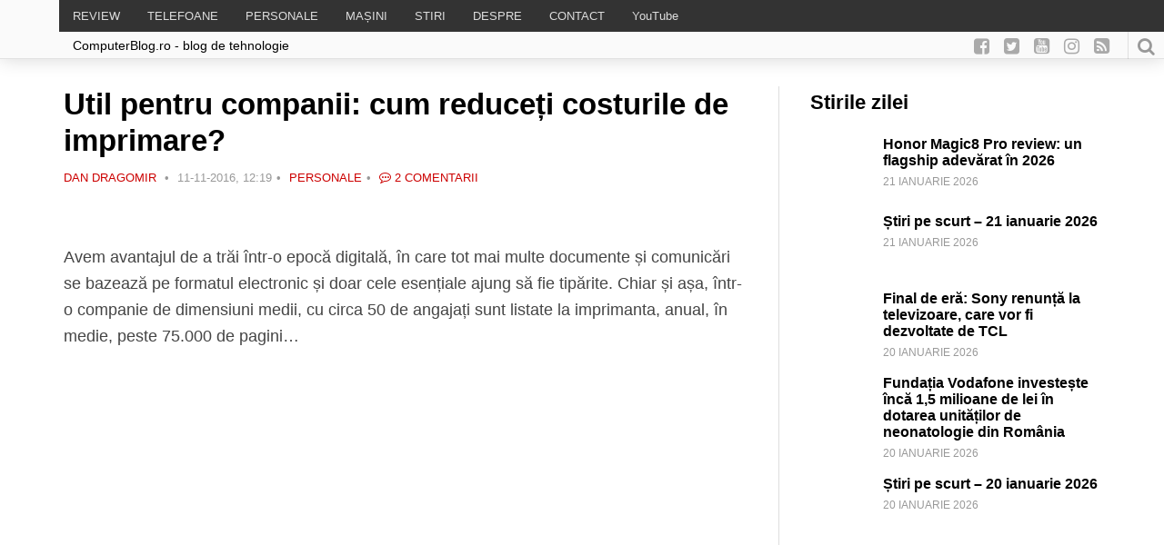

--- FILE ---
content_type: text/html; charset=UTF-8
request_url: https://www.computerblog.ro/dan/util-companii-reduceti-costurile-imprimare.html
body_size: 22783
content:
<!DOCTYPE html>
<html dir="ltr" lang="ro-RO" prefix="og: https://ogp.me/ns#">
    <head>
		<meta property="fb:pages" content="141047105953683" />
        <!-- Meta-->
        <!-- ================================================== -->
        <meta charset="UTF-8">
        <meta name="viewport" content="width=device-width, initial-scale=1.0 maximum-scale=1, user-scalable=yes"/>
        <meta name="referrer" content="origin">
	        <!--[if IE]><meta http-equiv='X-UA-Compatible' content='IE=edge,chrome=1'><![endif]-->
        <!-- Title -->
        <!--================================================== -->
        <title>Util pentru companii: cum reduceți costurile de imprimare? - ComputerBlog.Ro</title>
   		<!-- Title -->
        <!--================================================== -->
        <link rel="pingback" href="https://www.computerblog.ro/xmlrpc.php">
        <link rel="shortcut icon" href="https://www.computerblog.ro/wp-content/themes/default/icons/favicon.ico"/>
        <link rel="apple-touch-icon" sizes="114x114" href="https://www.computerblog.ro/wp-content/themes/default/icons/apple-icon-114x114.png">
        <link rel="apple-touch-icon" sizes="180x180" href="https://www.computerblog.ro/wp-content/themes/default/icons/apple-icon-180x180.png">
        <link rel="icon" type="image/png" sizes="192x192"  href="https://www.computerblog.ro/wp-content/themes/default/icons/android-icon-192x192.png">
        <link rel="manifest" href="https://www.computerblog.ro/wp-content/themes/default/icons/manifest.json">
        <meta property="og:image" content=""/>
        <meta name="msapplication-TileImage" content="https://www.computerblog.ro/wp-content/themes/default/icons/ms-icon-144x144.png">
        <meta name="msapplication-TileColor" content="#445672">  
	    <meta name="yandex-verification" content="4c8cf9934fb9efef" />      
        <meta name="theme-color" content="#445672">
        <meta property="fb:app_id" content="385408595187610" />
        <meta property="fb:admins" content="672686729"/>
        <meta property="fb:admins" content="100000777136079"/>
		<script async src="https://cdn.ampproject.org/v0.js">
        <!-- Scripts-->
        <!--================================================== -->
        <style>
            @import url('https://fonts.googleapis.com/css?family=Montserrat:300,500,700,900|Open+Sans:300,400,600,700|Play:400,700&subset=latin-ext');
        </style> 
		<!-- Global site tag (gtag.js) - Google Analytics -->
<script async src="https://www.googletagmanager.com/gtag/js?id=UA-349055-8"></script>
<script>
  window.dataLayer = window.dataLayer || [];
  function gtag(){dataLayer.push(arguments);}
  gtag('js', new Date());
  gtag('config', 'UA-349055-8');
</script>
        
		<!-- All in One SEO 4.9.3 - aioseo.com -->
	<meta name="description" content="Avem avantajul de a trăi într-o epocă digitală, în care tot mai multe documente și comunicări se bazează pe formatul electronic și doar cele esențiale ajung să fie tipărite. Chiar și așa, într-o companie de dimensiuni medii, cu circa 50 de angajați sunt listate la imprimanta, anual, în medie, peste 75.000 de pagini... Sursa: Kyocera" />
	<meta name="robots" content="max-image-preview:large" />
	<meta name="author" content="Dan Dragomir"/>
	<link rel="canonical" href="https://www.computerblog.ro/dan/util-companii-reduceti-costurile-imprimare.html" />
	<meta name="generator" content="All in One SEO (AIOSEO) 4.9.3" />
		<meta property="og:locale" content="ro_RO" />
		<meta property="og:site_name" content="ComputerBlog.Ro | Top telefoane: Dan Dragomir scrie un blog de tehnologie: stiri, pareri, teste, telefoane, masini, android, play, telecom si muzica" />
		<meta property="og:type" content="article" />
		<meta property="og:title" content="Util pentru companii: cum reduceți costurile de imprimare? - ComputerBlog.Ro" />
		<meta property="og:description" content="Avem avantajul de a trăi într-o epocă digitală, în care tot mai multe documente și comunicări se bazează pe formatul electronic și doar cele esențiale ajung să fie tipărite. Chiar și așa, într-o companie de dimensiuni medii, cu circa 50 de angajați sunt listate la imprimanta, anual, în medie, peste 75.000 de pagini... Sursa: Kyocera" />
		<meta property="og:url" content="https://www.computerblog.ro/dan/util-companii-reduceti-costurile-imprimare.html" />
		<meta property="og:image" content="https://www.computerblog.ro/wp-content/uploads/2016/11/kyocera-office-printing.jpg" />
		<meta property="og:image:secure_url" content="https://www.computerblog.ro/wp-content/uploads/2016/11/kyocera-office-printing.jpg" />
		<meta property="og:image:width" content="600" />
		<meta property="og:image:height" content="337" />
		<meta property="article:published_time" content="2016-11-11T10:19:17+00:00" />
		<meta property="article:modified_time" content="2016-11-11T10:20:11+00:00" />
		<meta property="article:publisher" content="https://www.facebook.com/computerblog.ro/" />
		<meta name="twitter:card" content="summary" />
		<meta name="twitter:site" content="@DanDragomir" />
		<meta name="twitter:title" content="Util pentru companii: cum reduceți costurile de imprimare? - ComputerBlog.Ro" />
		<meta name="twitter:description" content="Avem avantajul de a trăi într-o epocă digitală, în care tot mai multe documente și comunicări se bazează pe formatul electronic și doar cele esențiale ajung să fie tipărite. Chiar și așa, într-o companie de dimensiuni medii, cu circa 50 de angajați sunt listate la imprimanta, anual, în medie, peste 75.000 de pagini... Sursa: Kyocera" />
		<meta name="twitter:creator" content="@DanDragomir" />
		<meta name="twitter:image" content="https://www.computerblog.ro/wp-content/uploads/2016/11/kyocera-office-printing.jpg" />
		<!-- All in One SEO -->

<link rel='dns-prefetch' href='//www.googletagmanager.com' />

<link rel="alternate" title="oEmbed (JSON)" type="application/json+oembed" href="https://www.computerblog.ro/wp-json/oembed/1.0/embed?url=https%3A%2F%2Fwww.computerblog.ro%2Fdan%2Futil-companii-reduceti-costurile-imprimare.html" />
<link rel="alternate" title="oEmbed (XML)" type="text/xml+oembed" href="https://www.computerblog.ro/wp-json/oembed/1.0/embed?url=https%3A%2F%2Fwww.computerblog.ro%2Fdan%2Futil-companii-reduceti-costurile-imprimare.html&#038;format=xml" />
<style id='wp-img-auto-sizes-contain-inline-css' type='text/css'>
img:is([sizes=auto i],[sizes^="auto," i]){contain-intrinsic-size:3000px 1500px}
/*# sourceURL=wp-img-auto-sizes-contain-inline-css */
</style>
<link rel='stylesheet' id='ts-poll-block-css' href='https://www.computerblog.ro/wp-content/plugins/poll-wp/admin/css/block.css?ver=6.9' type='text/css' media='all' />
<link rel='stylesheet' id='wp-block-library-css' href='https://www.computerblog.ro/wp-includes/css/dist/block-library/style.min.css?ver=6.9' type='text/css' media='all' />
<style id='global-styles-inline-css' type='text/css'>
:root{--wp--preset--aspect-ratio--square: 1;--wp--preset--aspect-ratio--4-3: 4/3;--wp--preset--aspect-ratio--3-4: 3/4;--wp--preset--aspect-ratio--3-2: 3/2;--wp--preset--aspect-ratio--2-3: 2/3;--wp--preset--aspect-ratio--16-9: 16/9;--wp--preset--aspect-ratio--9-16: 9/16;--wp--preset--color--black: #000000;--wp--preset--color--cyan-bluish-gray: #abb8c3;--wp--preset--color--white: #ffffff;--wp--preset--color--pale-pink: #f78da7;--wp--preset--color--vivid-red: #cf2e2e;--wp--preset--color--luminous-vivid-orange: #ff6900;--wp--preset--color--luminous-vivid-amber: #fcb900;--wp--preset--color--light-green-cyan: #7bdcb5;--wp--preset--color--vivid-green-cyan: #00d084;--wp--preset--color--pale-cyan-blue: #8ed1fc;--wp--preset--color--vivid-cyan-blue: #0693e3;--wp--preset--color--vivid-purple: #9b51e0;--wp--preset--gradient--vivid-cyan-blue-to-vivid-purple: linear-gradient(135deg,rgb(6,147,227) 0%,rgb(155,81,224) 100%);--wp--preset--gradient--light-green-cyan-to-vivid-green-cyan: linear-gradient(135deg,rgb(122,220,180) 0%,rgb(0,208,130) 100%);--wp--preset--gradient--luminous-vivid-amber-to-luminous-vivid-orange: linear-gradient(135deg,rgb(252,185,0) 0%,rgb(255,105,0) 100%);--wp--preset--gradient--luminous-vivid-orange-to-vivid-red: linear-gradient(135deg,rgb(255,105,0) 0%,rgb(207,46,46) 100%);--wp--preset--gradient--very-light-gray-to-cyan-bluish-gray: linear-gradient(135deg,rgb(238,238,238) 0%,rgb(169,184,195) 100%);--wp--preset--gradient--cool-to-warm-spectrum: linear-gradient(135deg,rgb(74,234,220) 0%,rgb(151,120,209) 20%,rgb(207,42,186) 40%,rgb(238,44,130) 60%,rgb(251,105,98) 80%,rgb(254,248,76) 100%);--wp--preset--gradient--blush-light-purple: linear-gradient(135deg,rgb(255,206,236) 0%,rgb(152,150,240) 100%);--wp--preset--gradient--blush-bordeaux: linear-gradient(135deg,rgb(254,205,165) 0%,rgb(254,45,45) 50%,rgb(107,0,62) 100%);--wp--preset--gradient--luminous-dusk: linear-gradient(135deg,rgb(255,203,112) 0%,rgb(199,81,192) 50%,rgb(65,88,208) 100%);--wp--preset--gradient--pale-ocean: linear-gradient(135deg,rgb(255,245,203) 0%,rgb(182,227,212) 50%,rgb(51,167,181) 100%);--wp--preset--gradient--electric-grass: linear-gradient(135deg,rgb(202,248,128) 0%,rgb(113,206,126) 100%);--wp--preset--gradient--midnight: linear-gradient(135deg,rgb(2,3,129) 0%,rgb(40,116,252) 100%);--wp--preset--font-size--small: 13px;--wp--preset--font-size--medium: 20px;--wp--preset--font-size--large: 36px;--wp--preset--font-size--x-large: 42px;--wp--preset--spacing--20: 0.44rem;--wp--preset--spacing--30: 0.67rem;--wp--preset--spacing--40: 1rem;--wp--preset--spacing--50: 1.5rem;--wp--preset--spacing--60: 2.25rem;--wp--preset--spacing--70: 3.38rem;--wp--preset--spacing--80: 5.06rem;--wp--preset--shadow--natural: 6px 6px 9px rgba(0, 0, 0, 0.2);--wp--preset--shadow--deep: 12px 12px 50px rgba(0, 0, 0, 0.4);--wp--preset--shadow--sharp: 6px 6px 0px rgba(0, 0, 0, 0.2);--wp--preset--shadow--outlined: 6px 6px 0px -3px rgb(255, 255, 255), 6px 6px rgb(0, 0, 0);--wp--preset--shadow--crisp: 6px 6px 0px rgb(0, 0, 0);}:where(.is-layout-flex){gap: 0.5em;}:where(.is-layout-grid){gap: 0.5em;}body .is-layout-flex{display: flex;}.is-layout-flex{flex-wrap: wrap;align-items: center;}.is-layout-flex > :is(*, div){margin: 0;}body .is-layout-grid{display: grid;}.is-layout-grid > :is(*, div){margin: 0;}:where(.wp-block-columns.is-layout-flex){gap: 2em;}:where(.wp-block-columns.is-layout-grid){gap: 2em;}:where(.wp-block-post-template.is-layout-flex){gap: 1.25em;}:where(.wp-block-post-template.is-layout-grid){gap: 1.25em;}.has-black-color{color: var(--wp--preset--color--black) !important;}.has-cyan-bluish-gray-color{color: var(--wp--preset--color--cyan-bluish-gray) !important;}.has-white-color{color: var(--wp--preset--color--white) !important;}.has-pale-pink-color{color: var(--wp--preset--color--pale-pink) !important;}.has-vivid-red-color{color: var(--wp--preset--color--vivid-red) !important;}.has-luminous-vivid-orange-color{color: var(--wp--preset--color--luminous-vivid-orange) !important;}.has-luminous-vivid-amber-color{color: var(--wp--preset--color--luminous-vivid-amber) !important;}.has-light-green-cyan-color{color: var(--wp--preset--color--light-green-cyan) !important;}.has-vivid-green-cyan-color{color: var(--wp--preset--color--vivid-green-cyan) !important;}.has-pale-cyan-blue-color{color: var(--wp--preset--color--pale-cyan-blue) !important;}.has-vivid-cyan-blue-color{color: var(--wp--preset--color--vivid-cyan-blue) !important;}.has-vivid-purple-color{color: var(--wp--preset--color--vivid-purple) !important;}.has-black-background-color{background-color: var(--wp--preset--color--black) !important;}.has-cyan-bluish-gray-background-color{background-color: var(--wp--preset--color--cyan-bluish-gray) !important;}.has-white-background-color{background-color: var(--wp--preset--color--white) !important;}.has-pale-pink-background-color{background-color: var(--wp--preset--color--pale-pink) !important;}.has-vivid-red-background-color{background-color: var(--wp--preset--color--vivid-red) !important;}.has-luminous-vivid-orange-background-color{background-color: var(--wp--preset--color--luminous-vivid-orange) !important;}.has-luminous-vivid-amber-background-color{background-color: var(--wp--preset--color--luminous-vivid-amber) !important;}.has-light-green-cyan-background-color{background-color: var(--wp--preset--color--light-green-cyan) !important;}.has-vivid-green-cyan-background-color{background-color: var(--wp--preset--color--vivid-green-cyan) !important;}.has-pale-cyan-blue-background-color{background-color: var(--wp--preset--color--pale-cyan-blue) !important;}.has-vivid-cyan-blue-background-color{background-color: var(--wp--preset--color--vivid-cyan-blue) !important;}.has-vivid-purple-background-color{background-color: var(--wp--preset--color--vivid-purple) !important;}.has-black-border-color{border-color: var(--wp--preset--color--black) !important;}.has-cyan-bluish-gray-border-color{border-color: var(--wp--preset--color--cyan-bluish-gray) !important;}.has-white-border-color{border-color: var(--wp--preset--color--white) !important;}.has-pale-pink-border-color{border-color: var(--wp--preset--color--pale-pink) !important;}.has-vivid-red-border-color{border-color: var(--wp--preset--color--vivid-red) !important;}.has-luminous-vivid-orange-border-color{border-color: var(--wp--preset--color--luminous-vivid-orange) !important;}.has-luminous-vivid-amber-border-color{border-color: var(--wp--preset--color--luminous-vivid-amber) !important;}.has-light-green-cyan-border-color{border-color: var(--wp--preset--color--light-green-cyan) !important;}.has-vivid-green-cyan-border-color{border-color: var(--wp--preset--color--vivid-green-cyan) !important;}.has-pale-cyan-blue-border-color{border-color: var(--wp--preset--color--pale-cyan-blue) !important;}.has-vivid-cyan-blue-border-color{border-color: var(--wp--preset--color--vivid-cyan-blue) !important;}.has-vivid-purple-border-color{border-color: var(--wp--preset--color--vivid-purple) !important;}.has-vivid-cyan-blue-to-vivid-purple-gradient-background{background: var(--wp--preset--gradient--vivid-cyan-blue-to-vivid-purple) !important;}.has-light-green-cyan-to-vivid-green-cyan-gradient-background{background: var(--wp--preset--gradient--light-green-cyan-to-vivid-green-cyan) !important;}.has-luminous-vivid-amber-to-luminous-vivid-orange-gradient-background{background: var(--wp--preset--gradient--luminous-vivid-amber-to-luminous-vivid-orange) !important;}.has-luminous-vivid-orange-to-vivid-red-gradient-background{background: var(--wp--preset--gradient--luminous-vivid-orange-to-vivid-red) !important;}.has-very-light-gray-to-cyan-bluish-gray-gradient-background{background: var(--wp--preset--gradient--very-light-gray-to-cyan-bluish-gray) !important;}.has-cool-to-warm-spectrum-gradient-background{background: var(--wp--preset--gradient--cool-to-warm-spectrum) !important;}.has-blush-light-purple-gradient-background{background: var(--wp--preset--gradient--blush-light-purple) !important;}.has-blush-bordeaux-gradient-background{background: var(--wp--preset--gradient--blush-bordeaux) !important;}.has-luminous-dusk-gradient-background{background: var(--wp--preset--gradient--luminous-dusk) !important;}.has-pale-ocean-gradient-background{background: var(--wp--preset--gradient--pale-ocean) !important;}.has-electric-grass-gradient-background{background: var(--wp--preset--gradient--electric-grass) !important;}.has-midnight-gradient-background{background: var(--wp--preset--gradient--midnight) !important;}.has-small-font-size{font-size: var(--wp--preset--font-size--small) !important;}.has-medium-font-size{font-size: var(--wp--preset--font-size--medium) !important;}.has-large-font-size{font-size: var(--wp--preset--font-size--large) !important;}.has-x-large-font-size{font-size: var(--wp--preset--font-size--x-large) !important;}
/*# sourceURL=global-styles-inline-css */
</style>

<style id='classic-theme-styles-inline-css' type='text/css'>
/*! This file is auto-generated */
.wp-block-button__link{color:#fff;background-color:#32373c;border-radius:9999px;box-shadow:none;text-decoration:none;padding:calc(.667em + 2px) calc(1.333em + 2px);font-size:1.125em}.wp-block-file__button{background:#32373c;color:#fff;text-decoration:none}
/*# sourceURL=/wp-includes/css/classic-themes.min.css */
</style>
<link rel='stylesheet' id='bbp-default-css' href='https://www.computerblog.ro/wp-content/plugins/bbpress/templates/default/css/bbpress.min.css?ver=2.6.14' type='text/css' media='all' />
<link rel='stylesheet' id='wpa-css-css' href='https://www.computerblog.ro/wp-content/plugins/honeypot/includes/css/wpa.css?ver=2.3.04' type='text/css' media='all' />
<link rel='stylesheet' id='ts-poll-public-css' href='https://www.computerblog.ro/wp-content/plugins/poll-wp/public/css/ts_poll-public.css?ver=2.5.5' type='text/css' media='all' />
<link rel='stylesheet' id='ts-poll-fonts-css' href='https://www.computerblog.ro/wp-content/plugins/poll-wp/fonts/ts_poll-fonts.css?ver=2.5.5' type='text/css' media='all' />
<link rel='stylesheet' id='toc-screen-css' href='https://www.computerblog.ro/wp-content/plugins/table-of-contents-plus/screen.min.css?ver=2411.1' type='text/css' media='all' />
<link rel='stylesheet' id='bsp-css' href='https://www.computerblog.ro/wp-content/plugins/bbp-style-pack/css/bspstyle.css?ver=1765170655' type='text/css' media='screen' />
<link rel='stylesheet' id='dashicons-css' href='https://www.computerblog.ro/wp-includes/css/dashicons.min.css?ver=6.9' type='text/css' media='all' />
<link rel='stylesheet' id='square-style-css' href='https://www.computerblog.ro/wp-content/themes/default/style.css?ver=all' type='text/css' media='all' />
<link rel='stylesheet' id='slb_core-css' href='https://www.computerblog.ro/wp-content/plugins/simple-lightbox/client/css/app.css?ver=2.9.4' type='text/css' media='all' />
<link rel='stylesheet' id='tablepress-default-css' href='https://www.computerblog.ro/wp-content/plugins/tablepress/css/build/default.css?ver=3.2.6' type='text/css' media='all' />
<link rel='stylesheet' id='moove_gdpr_frontend-css' href='https://www.computerblog.ro/wp-content/plugins/gdpr-cookie-compliance/dist/styles/gdpr-main.css?ver=5.0.9' type='text/css' media='all' />
<style id='moove_gdpr_frontend-inline-css' type='text/css'>
#moove_gdpr_cookie_modal,#moove_gdpr_cookie_info_bar,.gdpr_cookie_settings_shortcode_content{font-family:&#039;Nunito&#039;,sans-serif}#moove_gdpr_save_popup_settings_button{background-color:#373737;color:#fff}#moove_gdpr_save_popup_settings_button:hover{background-color:#000}#moove_gdpr_cookie_info_bar .moove-gdpr-info-bar-container .moove-gdpr-info-bar-content a.mgbutton,#moove_gdpr_cookie_info_bar .moove-gdpr-info-bar-container .moove-gdpr-info-bar-content button.mgbutton{background-color:#a10c2e}#moove_gdpr_cookie_modal .moove-gdpr-modal-content .moove-gdpr-modal-footer-content .moove-gdpr-button-holder a.mgbutton,#moove_gdpr_cookie_modal .moove-gdpr-modal-content .moove-gdpr-modal-footer-content .moove-gdpr-button-holder button.mgbutton,.gdpr_cookie_settings_shortcode_content .gdpr-shr-button.button-green{background-color:#a10c2e;border-color:#a10c2e}#moove_gdpr_cookie_modal .moove-gdpr-modal-content .moove-gdpr-modal-footer-content .moove-gdpr-button-holder a.mgbutton:hover,#moove_gdpr_cookie_modal .moove-gdpr-modal-content .moove-gdpr-modal-footer-content .moove-gdpr-button-holder button.mgbutton:hover,.gdpr_cookie_settings_shortcode_content .gdpr-shr-button.button-green:hover{background-color:#fff;color:#a10c2e}#moove_gdpr_cookie_modal .moove-gdpr-modal-content .moove-gdpr-modal-close i,#moove_gdpr_cookie_modal .moove-gdpr-modal-content .moove-gdpr-modal-close span.gdpr-icon{background-color:#a10c2e;border:1px solid #a10c2e}#moove_gdpr_cookie_info_bar span.moove-gdpr-infobar-allow-all.focus-g,#moove_gdpr_cookie_info_bar span.moove-gdpr-infobar-allow-all:focus,#moove_gdpr_cookie_info_bar button.moove-gdpr-infobar-allow-all.focus-g,#moove_gdpr_cookie_info_bar button.moove-gdpr-infobar-allow-all:focus,#moove_gdpr_cookie_info_bar span.moove-gdpr-infobar-reject-btn.focus-g,#moove_gdpr_cookie_info_bar span.moove-gdpr-infobar-reject-btn:focus,#moove_gdpr_cookie_info_bar button.moove-gdpr-infobar-reject-btn.focus-g,#moove_gdpr_cookie_info_bar button.moove-gdpr-infobar-reject-btn:focus,#moove_gdpr_cookie_info_bar span.change-settings-button.focus-g,#moove_gdpr_cookie_info_bar span.change-settings-button:focus,#moove_gdpr_cookie_info_bar button.change-settings-button.focus-g,#moove_gdpr_cookie_info_bar button.change-settings-button:focus{-webkit-box-shadow:0 0 1px 3px #a10c2e;-moz-box-shadow:0 0 1px 3px #a10c2e;box-shadow:0 0 1px 3px #a10c2e}#moove_gdpr_cookie_modal .moove-gdpr-modal-content .moove-gdpr-modal-close i:hover,#moove_gdpr_cookie_modal .moove-gdpr-modal-content .moove-gdpr-modal-close span.gdpr-icon:hover,#moove_gdpr_cookie_info_bar span[data-href]>u.change-settings-button{color:#a10c2e}#moove_gdpr_cookie_modal .moove-gdpr-modal-content .moove-gdpr-modal-left-content #moove-gdpr-menu li.menu-item-selected a span.gdpr-icon,#moove_gdpr_cookie_modal .moove-gdpr-modal-content .moove-gdpr-modal-left-content #moove-gdpr-menu li.menu-item-selected button span.gdpr-icon{color:inherit}#moove_gdpr_cookie_modal .moove-gdpr-modal-content .moove-gdpr-modal-left-content #moove-gdpr-menu li a span.gdpr-icon,#moove_gdpr_cookie_modal .moove-gdpr-modal-content .moove-gdpr-modal-left-content #moove-gdpr-menu li button span.gdpr-icon{color:inherit}#moove_gdpr_cookie_modal .gdpr-acc-link{line-height:0;font-size:0;color:transparent;position:absolute}#moove_gdpr_cookie_modal .moove-gdpr-modal-content .moove-gdpr-modal-close:hover i,#moove_gdpr_cookie_modal .moove-gdpr-modal-content .moove-gdpr-modal-left-content #moove-gdpr-menu li a,#moove_gdpr_cookie_modal .moove-gdpr-modal-content .moove-gdpr-modal-left-content #moove-gdpr-menu li button,#moove_gdpr_cookie_modal .moove-gdpr-modal-content .moove-gdpr-modal-left-content #moove-gdpr-menu li button i,#moove_gdpr_cookie_modal .moove-gdpr-modal-content .moove-gdpr-modal-left-content #moove-gdpr-menu li a i,#moove_gdpr_cookie_modal .moove-gdpr-modal-content .moove-gdpr-tab-main .moove-gdpr-tab-main-content a:hover,#moove_gdpr_cookie_info_bar.moove-gdpr-dark-scheme .moove-gdpr-info-bar-container .moove-gdpr-info-bar-content a.mgbutton:hover,#moove_gdpr_cookie_info_bar.moove-gdpr-dark-scheme .moove-gdpr-info-bar-container .moove-gdpr-info-bar-content button.mgbutton:hover,#moove_gdpr_cookie_info_bar.moove-gdpr-dark-scheme .moove-gdpr-info-bar-container .moove-gdpr-info-bar-content a:hover,#moove_gdpr_cookie_info_bar.moove-gdpr-dark-scheme .moove-gdpr-info-bar-container .moove-gdpr-info-bar-content button:hover,#moove_gdpr_cookie_info_bar.moove-gdpr-dark-scheme .moove-gdpr-info-bar-container .moove-gdpr-info-bar-content span.change-settings-button:hover,#moove_gdpr_cookie_info_bar.moove-gdpr-dark-scheme .moove-gdpr-info-bar-container .moove-gdpr-info-bar-content button.change-settings-button:hover,#moove_gdpr_cookie_info_bar.moove-gdpr-dark-scheme .moove-gdpr-info-bar-container .moove-gdpr-info-bar-content u.change-settings-button:hover,#moove_gdpr_cookie_info_bar span[data-href]>u.change-settings-button,#moove_gdpr_cookie_info_bar.moove-gdpr-dark-scheme .moove-gdpr-info-bar-container .moove-gdpr-info-bar-content a.mgbutton.focus-g,#moove_gdpr_cookie_info_bar.moove-gdpr-dark-scheme .moove-gdpr-info-bar-container .moove-gdpr-info-bar-content button.mgbutton.focus-g,#moove_gdpr_cookie_info_bar.moove-gdpr-dark-scheme .moove-gdpr-info-bar-container .moove-gdpr-info-bar-content a.focus-g,#moove_gdpr_cookie_info_bar.moove-gdpr-dark-scheme .moove-gdpr-info-bar-container .moove-gdpr-info-bar-content button.focus-g,#moove_gdpr_cookie_info_bar.moove-gdpr-dark-scheme .moove-gdpr-info-bar-container .moove-gdpr-info-bar-content a.mgbutton:focus,#moove_gdpr_cookie_info_bar.moove-gdpr-dark-scheme .moove-gdpr-info-bar-container .moove-gdpr-info-bar-content button.mgbutton:focus,#moove_gdpr_cookie_info_bar.moove-gdpr-dark-scheme .moove-gdpr-info-bar-container .moove-gdpr-info-bar-content a:focus,#moove_gdpr_cookie_info_bar.moove-gdpr-dark-scheme .moove-gdpr-info-bar-container .moove-gdpr-info-bar-content button:focus,#moove_gdpr_cookie_info_bar.moove-gdpr-dark-scheme .moove-gdpr-info-bar-container .moove-gdpr-info-bar-content span.change-settings-button.focus-g,span.change-settings-button:focus,button.change-settings-button.focus-g,button.change-settings-button:focus,#moove_gdpr_cookie_info_bar.moove-gdpr-dark-scheme .moove-gdpr-info-bar-container .moove-gdpr-info-bar-content u.change-settings-button.focus-g,#moove_gdpr_cookie_info_bar.moove-gdpr-dark-scheme .moove-gdpr-info-bar-container .moove-gdpr-info-bar-content u.change-settings-button:focus{color:#a10c2e}#moove_gdpr_cookie_modal .moove-gdpr-branding.focus-g span,#moove_gdpr_cookie_modal .moove-gdpr-modal-content .moove-gdpr-tab-main a.focus-g,#moove_gdpr_cookie_modal .moove-gdpr-modal-content .moove-gdpr-tab-main .gdpr-cd-details-toggle.focus-g{color:#a10c2e}#moove_gdpr_cookie_modal.gdpr_lightbox-hide{display:none}
/*# sourceURL=moove_gdpr_frontend-inline-css */
</style>
<script type="text/javascript" src="https://www.computerblog.ro/wp-content/themes/default/js/jquery.js?ver=1" id="jquery-js"></script>
<script type="text/javascript" src="https://www.computerblog.ro/wp-content/plugins/poll-wp/public/js/vue.js?ver=2.5.5" id="ts-poll-vue-js"></script>
<script type="text/javascript" id="ts-poll-public-js-extra">
/* <![CDATA[ */
var tsPollData = {"root_url":"https://www.computerblog.ro/wp-json/","nonce":"6d24c6309a"};
//# sourceURL=ts-poll-public-js-extra
/* ]]> */
</script>
<script type="text/javascript" src="https://www.computerblog.ro/wp-content/plugins/poll-wp/public/js/ts_poll-public.js?ver=2.5.5" id="ts-poll-public-js"></script>

<!-- Google tag (gtag.js) snippet added by Site Kit -->
<!-- Google Analytics snippet added by Site Kit -->
<script type="text/javascript" src="https://www.googletagmanager.com/gtag/js?id=GT-MBTLJ7J" id="google_gtagjs-js" async></script>
<script type="text/javascript" id="google_gtagjs-js-after">
/* <![CDATA[ */
window.dataLayer = window.dataLayer || [];function gtag(){dataLayer.push(arguments);}
gtag("set","linker",{"domains":["www.computerblog.ro"]});
gtag("js", new Date());
gtag("set", "developer_id.dZTNiMT", true);
gtag("config", "GT-MBTLJ7J");
//# sourceURL=google_gtagjs-js-after
/* ]]> */
</script>
<link rel="https://api.w.org/" href="https://www.computerblog.ro/wp-json/" /><link rel="alternate" title="JSON" type="application/json" href="https://www.computerblog.ro/wp-json/wp/v2/posts/258429" /><link rel='shortlink' href='https://www.computerblog.ro/?p=258429' />
<meta name="generator" content="Site Kit by Google 1.170.0" />

<script type="application/ld+json" class="saswp-schema-markup-output">
[{"@context":"https:\/\/schema.org\/","@graph":[{"@context":"https:\/\/schema.org\/","@type":"SiteNavigationElement","@id":"https:\/\/www.computerblog.ro\/#review","name":"REVIEW","url":"https:\/\/www.computerblog.ro\/.\/review"},{"@context":"https:\/\/schema.org\/","@type":"SiteNavigationElement","@id":"https:\/\/www.computerblog.ro\/#telefoane","name":"TELEFOANE","url":"https:\/\/www.computerblog.ro\/.\/telefoane"},{"@context":"https:\/\/schema.org\/","@type":"SiteNavigationElement","@id":"https:\/\/www.computerblog.ro\/#personale","name":"PERSONALE","url":"https:\/\/www.computerblog.ro\/.\/dan"},{"@context":"https:\/\/schema.org\/","@type":"SiteNavigationElement","@id":"https:\/\/www.computerblog.ro\/#masini","name":"MA\u0218INI","url":"https:\/\/www.computerblog.ro\/despre\/masini"},{"@context":"https:\/\/schema.org\/","@type":"SiteNavigationElement","@id":"https:\/\/www.computerblog.ro\/#stiri","name":"STIRI","url":"https:\/\/www.computerblog.ro\/.\/stiri"},{"@context":"https:\/\/schema.org\/","@type":"SiteNavigationElement","@id":"https:\/\/www.computerblog.ro\/#despre","name":"DESPRE","url":"https:\/\/www.computerblog.ro\/despre-dragomir"},{"@context":"https:\/\/schema.org\/","@type":"SiteNavigationElement","@id":"https:\/\/www.computerblog.ro\/#contact","name":"CONTACT","url":"https:\/\/www.computerblog.ro\/contact"},{"@context":"https:\/\/schema.org\/","@type":"SiteNavigationElement","@id":"https:\/\/www.computerblog.ro\/#youtube","name":"YouTube","url":"https:\/\/www.computerblog.ro\/youtube-video"}]},

{"@context":"https:\/\/schema.org\/","@type":"BreadcrumbList","@id":"https:\/\/www.computerblog.ro\/dan\/util-companii-reduceti-costurile-imprimare.html#breadcrumb","itemListElement":[{"@type":"ListItem","position":1,"item":{"@id":"https:\/\/www.computerblog.ro","name":"ComputerBlog.Ro"}},{"@type":"ListItem","position":2,"item":{"@id":"https:\/\/www.computerblog.ro\/.\/dan","name":"Personale"}},{"@type":"ListItem","position":3,"item":{"@id":"https:\/\/www.computerblog.ro\/dan\/util-companii-reduceti-costurile-imprimare.html","name":"Util pentru companii: cum reduce\u021bi costurile de imprimare?"}}]},

{"@context":"https:\/\/schema.org\/","@type":"Article","@id":"https:\/\/www.computerblog.ro\/dan\/util-companii-reduceti-costurile-imprimare.html#Article","url":"https:\/\/www.computerblog.ro\/dan\/util-companii-reduceti-costurile-imprimare.html","inLanguage":"ro-RO","mainEntityOfPage":"https:\/\/www.computerblog.ro\/dan\/util-companii-reduceti-costurile-imprimare.html","headline":"Util pentru companii: cum reduce\u021bi costurile de imprimare?","description":"Avem avantajul de a tr\u0103i \u00eentr-o epoc\u0103 digital\u0103, \u00een care tot mai multe documente \u0219i comunic\u0103ri se bazeaz\u0103 pe formatul electronic \u0219i doar cele esen\u021biale ajung s\u0103 fie tip\u0103rite. Chiar \u0219i a\u0219a, \u00eentr-o companie de dimensiuni medii, cu circa 50 de angaja\u021bi sunt listate la imprimanta, anual, \u00een medie, peste 75.000 de pagini... Sursa: Kyocera","articleBody":"Avem avantajul de a tr\u0103i \u00eentr-o epoc\u0103  digital\u0103, \u00een care tot mai multe documente \u0219i comunic\u0103ri se bazeaz\u0103 pe formatul electronic \u0219i doar cele esen\u021biale ajung s\u0103 fie tip\u0103rite. Chiar \u0219i a\u0219a, \u00eentr-o companie de dimensiuni medii, cu circa 50 de angaja\u021bi sunt listate la imprimanta, anual, \u00een medie, peste 75.000 de pagini...      Sursa: Kyocera Document Solutions    Se imprim\u0103 mii de pagini, iar dintre acestea cele mai multe reprezint\u0103 rapoarte, contracte, acte sau documente a c\u0103ror obligativitate \u00een format \u2018hard-copy\u2019 nu este discutabil\u0103. A reduce costurile de tip\u0103rire prin reducerea volumului de documente tip\u0103rite este o misiune aproape imposibil\u0103, ca atare reducerea costurilor trebuie s\u0103 se concentreze nu doar pe utilizator, ci \u0219i pe materialele \u0219i echipamentele utilizate.    Citeste mai multe despre asta aici.    Despre consumabile \u0219i imprimante    Unul dintre obiectivele directorului de achizi\u021bii sau a managerului IT este de a optimiza costurile asociate cu activitatea de imprimare prin economii la consumabile. Probabil cel mai vizibil \u00een companie \u0219i \u00een rapoarte este costul cu h\u00e2rtia. Iar \u00een acest caz analiza \u0219i alegerile nu sunt foarte elaborate, fiind legate de calitatea \u0219i pre\u021bul h\u00e2rtiei destul de uniformizat la ora actual\u0103.     Dincolo de acest consumabil, apare subiectul alegerii unei imprimante sau multifunc\u021bionale optim adaptate nevoilor fiec\u0103rui business. Iar acest subiect, devine brusc unul complex, pentru c\u0103, dincolo de pre\u021bul de achizi\u021bie, \u00een cazul echipamentelor de tip\u0103rire, costurile de exploatare constituie un subiect sensibil.  P\u00e2n\u0103 \u0219i o imprimanta banal\u0103 nu \u2018doare\u2019 at\u00e2t de mult atunci c\u00e2nd este cump\u0103rat\u0103, ci \u00een momentul \u00een care intr\u0103 \u00een exploatare \u0219i \u00eencepe s\u0103 \u2018cear\u0103\u2019 bani pentru \u00eentre\u021binere \u0219i pentru consumabile.       Multe dintre modelele de imprimante, vor consuma un buget mai mare sau egal cu cel al pre\u021bului de achizi\u021bie \u00een primele 12 luni de la darea \u00een exploatare. Cum se explic\u0103 aceast\u0103 situa\u021bie dispropor\u021bionat\u0103? \u00cen mod normal, o imprimant\u0103 va consuma bugete semnificative at\u00e2t pentru schimbarea de toner (sau a cartu\u0219elor, dup\u0103 caz), dar \u0219i pentru \u00eentre\u021binere \u0219i \u00eenlocuirea pieselor de schimb.     Un toner obi\u0219nuit al unui echipament de tip\u0103rire poate con\u021bine p\u00e2n\u0103 la 60 componente. Un toner Kyocera con\u021bine doar 4 sau 5 componente, \u00een func\u021bie de complexitatea echipamentului ales. Mai mult dec\u00e2t at\u00e2t, Kyocera doteaz\u0103 echipamentele proprii cu cilindru din Siliciu Amorf (al doilea material c\u0103 duritate dup\u0103 diamant), av\u00e2nd are o durat\u0103 medie de via\u021b\u0103 de 10-15 mai mare dec\u00e2t a celor din materialele OPC (cilindru fotoconductor organic) utilizate de majoritatea imprimantelor similare.     \u00cen plus, tehnologia ECOSYS, dezvoltat\u0103 \u0219i implementat\u0103 de Kyocera \u00eenc\u0103 din 1992 pe toate echipamentele de tip\u0103rire, ofer\u0103 beneficiarilor unul dintre cele mai mici costuri pe pagin\u0103 din pia\u021b\u0103, c\u00e2t \u0219i consum mic de energie \u0219i amprenta redus\u0103 de carbon. Mai multe detalii despre tehnologia ECOSYS g\u0103se\u0219ti aici.     \t    Se ob\u021bine astfel un echipament de tip\u0103rire avansat tehnologic, eficient la nivel de costuri de \u00eentre\u021binere \u0219i exploatare \u0219i \u2013 \u00een final, financiar avantajos pentru beneficiar.    \u00cen concluzie, atunci c\u00e2nd analiz\u0103m posibilitatea achizi\u021bion\u0103rii unor imprimante sau multifunc\u021bionale profesionale, pre\u021bul de achizi\u021bie devine un criteriu secundar. Pentru cei care vor s\u0103 fac\u0103 reduceri substan\u021biale ale costurilor asociate tip\u0103ririi, este imperios necesar\u0103 o viziune de perspectiv\u0103, \u00een care costului de achizi\u021bie \u00eei sunt asociate cheltuieli cu consumabilele, costuri de \u00eentre\u021binere \u0219i valori m\u0103car estimative legate de consumul de energie.","keywords":"afaceri, business, companii, imprimante, kyocera, ","datePublished":"2016-11-11T12:19:17+02:00","dateModified":"2016-11-11T12:20:11+02:00","author":{"@type":"Person","name":"Dan Dragomir","url":"https:\/\/www.computerblog.ro\/despre-dragomir","sameAs":["https:\/\/www.computerblog.ro\/despre-dragomir","https:\/\/www.facebook.com\/dan.dragomir\/","dandragomir"],"image":{"@type":"ImageObject","url":"https:\/\/secure.gravatar.com\/avatar\/ec8894cded01ea3bc324c5a54996e2728628f8d1f53600dd254eb5e30a593c76?s=96&d=wavatar&r=g","height":96,"width":96}},"editor":{"@type":"Person","name":"Dan Dragomir","url":"https:\/\/www.computerblog.ro\/despre-dragomir","sameAs":["https:\/\/www.computerblog.ro\/despre-dragomir","https:\/\/www.facebook.com\/dan.dragomir\/","dandragomir"],"image":{"@type":"ImageObject","url":"https:\/\/secure.gravatar.com\/avatar\/ec8894cded01ea3bc324c5a54996e2728628f8d1f53600dd254eb5e30a593c76?s=96&d=wavatar&r=g","height":96,"width":96}},"publisher":{"@type":"Organization","name":"ComputerBlog.ro","url":"https:\/\/www.computerblog.ro","logo":{"@type":"ImageObject","url":"https:\/\/www.computerblog.ro\/wp-content\/uploads\/2025\/04\/logo-1.png","width":410,"height":410}},"comment":[{"@type":"Comment","id":"https:\/\/www.computerblog.ro\/dan\/util-companii-reduceti-costurile-imprimare.html#comment-284370","dateCreated":"2016-11-14T17:08:05+02:00","description":"Salut Mihai, ai dreptate, dar am spus c\u0103 unele documente trebuie date pe h\u00e2rtie \u0219i despre asta e vorba aici :-)","author":{"@type":"Person","name":"Dan Dragomir","url":""}},{"@type":"Comment","id":"https:\/\/www.computerblog.ro\/dan\/util-companii-reduceti-costurile-imprimare.html#comment-284345","dateCreated":"2016-11-14T14:18:50+02:00","description":"Inainte de toate se poate economisi prin utilizarea unei solutii software de document management care sa:\r\n- faca share de documente in format electronic;\r\n- sa permita editarea comuna a unui document;\r\n- sa permita semnatura sau aprobare electronica.","author":{"@type":"Person","name":"Mihai Ravici","url":""}}],"image":[{"@type":"ImageObject","@id":"https:\/\/www.computerblog.ro\/dan\/util-companii-reduceti-costurile-imprimare.html#primaryimage","url":"https:\/\/www.computerblog.ro\/wp-content\/uploads\/2016\/11\/kyocera-office-printing-1200x900.jpg","width":"1200","height":"900"},{"@type":"ImageObject","url":"https:\/\/www.computerblog.ro\/wp-content\/uploads\/2016\/11\/kyocera-office-printing-1200x720.jpg","width":"1200","height":"720"},{"@type":"ImageObject","url":"https:\/\/www.computerblog.ro\/wp-content\/uploads\/2016\/11\/kyocera-office-printing-1200x675.jpg","width":"1200","height":"675"},{"@type":"ImageObject","url":"https:\/\/www.computerblog.ro\/wp-content\/uploads\/2016\/11\/kyocera-office-printing-600x600.jpg","width":"600","height":"600"},{"@type":"ImageObject","url":"https:\/\/www.computerblog.ro\/wp-content\/uploads\/2016\/11\/kyocera-office-printing.jpg","width":600,"height":337,"caption":"kyocera-office-printing"}]}]
</script>

<link rel="icon" href="https://www.computerblog.ro/wp-content/uploads/2021/10/logo-1-80x80.png" sizes="32x32" />
<link rel="icon" href="https://www.computerblog.ro/wp-content/uploads/2021/10/logo-1-200x200.png" sizes="192x192" />
<link rel="apple-touch-icon" href="https://www.computerblog.ro/wp-content/uploads/2021/10/logo-1-200x200.png" />
<meta name="msapplication-TileImage" content="https://www.computerblog.ro/wp-content/uploads/2021/10/logo-1-270x270.png" />
		<style type="text/css" id="wp-custom-css">
			img.emoji {
padding-bottom: 0 !important;
}		</style>
		<noscript><style id="rocket-lazyload-nojs-css">.rll-youtube-player, [data-lazy-src]{display:none !important;}</style></noscript>        <!--[if lt IE 9]>
        <script src="https://html5shim.googlecode.com/svn/trunk/html5.js"></script>
        <![endif]-->
        <script>(function (d, s, id) {
                var js, fjs = d.getElementsByTagName(s)[0];
                if (d.getElementById(id))
                    return;
                js = d.createElement(s);
                js.id = id;
                js.src = "//connect.facebook.net/ro_RO/sdk.js#xfbml=1&version=v2.9&appId=385408595187610";
                fjs.parentNode.insertBefore(js, fjs);
            }(document, 'script', 'facebook-jssdk'));</script>
	<meta name="generator" content="WP Rocket 3.20.3" data-wpr-features="wpr_lazyload_images wpr_lazyload_iframes wpr_preload_links wpr_desktop" /></head>
    <body class="wp-singular post-template-default single single-post postid-258429 single-format-standard wp-theme-default">
		        <div data-rocket-location-hash="99bb46786fd5bd31bcd7bdc067ad247a" id="wrapper">
            <header data-rocket-location-hash="53cc1e79b2ed34c24395bdfd383e56ba" class="site-header">
                <div class="site-branding" >
                    <span class="site-title"><a href="https://www.computerblog.ro"><img src="data:image/svg+xml,%3Csvg%20xmlns='http://www.w3.org/2000/svg'%20viewBox='0%200%200%200'%3E%3C/svg%3E" alt="ComputerBlog.Ro" data-lazy-src="https://www.computerblog.ro/wp-content/themes/default/images/logo.png" /><noscript><img src="https://www.computerblog.ro/wp-content/themes/default/images/logo.png" alt="ComputerBlog.Ro" /></noscript></a></span>
                </div><!-- .site-branding -->
                <div data-rocket-location-hash="b66ed7fa53ffedbe778883bbff38d37e" class="topnav">
                    <nav class="main-navigation">                        
                        <div class="menu-header-container"><ul id="menu-header" class="menu"><li id="menu-item-264922" class="menu-item menu-item-type-taxonomy menu-item-object-category menu-item-264922"><a href="https://www.computerblog.ro/./review">REVIEW</a></li>
<li id="menu-item-264921" class="menu-item menu-item-type-taxonomy menu-item-object-category menu-item-264921"><a href="https://www.computerblog.ro/./telefoane" title="telefoane mobile">TELEFOANE</a></li>
<li id="menu-item-264919" class="menu-item menu-item-type-taxonomy menu-item-object-category current-post-ancestor current-menu-parent current-post-parent menu-item-264919"><a href="https://www.computerblog.ro/./dan">PERSONALE</a></li>
<li id="menu-item-325451" class="menu-item menu-item-type-custom menu-item-object-custom menu-item-325451"><a href="https://www.computerblog.ro/despre/masini" title="masini">MAȘINI</a></li>
<li id="menu-item-264920" class="menu-item menu-item-type-taxonomy menu-item-object-category menu-item-264920"><a href="https://www.computerblog.ro/./stiri" title="stiri it">STIRI</a></li>
<li id="menu-item-315659" class="menu-item menu-item-type-custom menu-item-object-custom menu-item-315659"><a href="https://www.computerblog.ro/despre-dragomir" title="despre Dan">DESPRE</a></li>
<li id="menu-item-312557" class="menu-item menu-item-type-post_type menu-item-object-page menu-item-312557"><a href="https://www.computerblog.ro/contact">CONTACT</a></li>
<li id="menu-item-336352" class="menu-item menu-item-type-post_type menu-item-object-page menu-item-336352"><a href="https://www.computerblog.ro/youtube-video" title="video">YouTube</a></li>
</ul></div>                        
                    </nav><!-- #site-navigation -->
                    <div class="topsubmenu">
                        <div id="mobile-menu"></div><!-- Hook for responsive menu -->
                                                    <h2>ComputerBlog.ro - blog de tehnologie</h2>
                                                 
                                                                                                                                                <ul class="socialmedia">
                                                            <li>
                                    <a href="https://www.facebook.com/computerblog.ro/">
                                        <i class="fa fa-facebook-square" aria-hidden="true"></i>
                                    </a>
                                </li>
                            
                                                            <li>
                                    <a href="https://twitter.com/dandragomir">
                                        <i class="fa fa-twitter-square" aria-hidden="true"></i>
                                    </a>
                                </li>
                            
                                                                                        <li>
                                    <a href="https://www.youtube.com/c/DanDragomirBiz/?sub_confirmation=1">
                                        <i class="fa fa-youtube-square" aria-hidden="true"></i>
                                    </a>
                                </li>
                                                                                        <li>
                                    <a href="https://instagram.com/dandragomir.biz">
                                        <i class="fa fa-instagram" aria-hidden="true"></i>
                                    </a>
                                </li>
                                                                                        <li>
                                    <a href="https://www.computerblog.ro/feed">
                                        <i class="fa fa-rss-square" aria-hidden="true"></i>
                                    </a>
                                </li>
                                                    </ul>
                        <a class="show-search"><i class="fa fa-search" aria-hidden="true"></i></a>
                    </div><!-- .right-menu -->
                </div><!-- .top-nav -->

                <div data-rocket-location-hash="f7f1db47773943e0474009960095ec6d" class="searchform">
                    <span class="close-search"></span>
                    <div class="container">
                        <h5>Cauți ceva anume?</h5>
                        <form id="search" action="https://www.computerblog.ro" method="get">
               <input type="search" placeholder="Scrie și apasă enter pentru a căuta..." value="" name="s" />
                        </form>
                    </div>
                </div>
            </header>
					<div data-rocket-location-hash="63d853e31c1bc147af37ced73c4c768b" class="site-content">
<center>
</center><div data-rocket-location-hash="43a0f48fa165396ec4dbfffd56095d4d" class="container post-container">
    <div class="primary-big"   >
        <div class="post-page">
                            <article id="post-258429" class="main-content-post"  >
                    <meta     itemid="https://www.computerblog.ro/dan/util-companii-reduceti-costurile-imprimare.html"/>
                                        <div   >
                        <meta  content="https://www.computerblog.ro/wp-content/uploads/2016/11/kyocera-office-printing.jpg">
                        <meta  content="700">
                        <meta  content="400">
                    </div>
                    <div   >
                        <div   >
                            <meta  content="https://www.computerblog.ro/wp-content/themes/default/images/icon.jpg">
                            <meta  content="383">
                            <meta  content="300">
                        </div>
                        <meta  content="ComputerBlog.Ro">
                    </div>
                    <div class="post-header">
                        <h1 class="post-title" >
                            Util pentru companii: cum reduceți costurile de imprimare?                        </h1>
                        <div class="post-meta">
                            <meta  content="2016-11-11T12:19:17+02:00"/>
                            <span class="byline">
                                <span class="vcard author"   >
                                    <a  rel="author" href="https://www.computerblog.ro/despre-dragomir" title="Dan Dragomir">
                                        <span >Dan Dragomir</span>
                                    </a>
                                </span>    
                            </span>
                            <span class="post-date"  >11-11-2016, 12:19</span>
                            <meta  content="2016-11-11T12:19:17+02:00"/>
                            <span class="category"  ><a href="https://www.computerblog.ro/./dan" rel="category tag">Personale</a></span>
                             <span class="comments"><a href="https://www.computerblog.ro/dan/util-companii-reduceti-costurile-imprimare.html#comments"><i class="fa fa-commenting-o" aria-hidden="true"></i> 2 comentarii</a></span>
                        </div>
                    </div>
					<div class="pagelink"></div><br>					
                    <div class="post-content" >
                        <p> Avem avantajul de a trăi într-o epocă  digitală, în care tot mai multe documente și comunicări se bazează pe formatul electronic și doar cele esențiale ajung să fie tipărite. Chiar și așa, într-o companie de dimensiuni medii, cu circa 50 de angajați sunt listate la imprimanta, anual, în medie, peste 75.000 de pagini&#8230;<span id="more-258429"></span></p>
<p><img fetchpriority="high" decoding="async" src="data:image/svg+xml,%3Csvg%20xmlns='http://www.w3.org/2000/svg'%20viewBox='0%200%20600%20337'%3E%3C/svg%3E" alt="kyocera-office-printing" width="600" height="337" class="aligncenter size-full wp-image-258432" data-lazy-srcset="https://www.computerblog.ro/wp-content/uploads/2016/11/kyocera-office-printing.jpg 600w, https://www.computerblog.ro/wp-content/uploads/2016/11/kyocera-office-printing-270x152.jpg 270w, https://www.computerblog.ro/wp-content/uploads/2016/11/kyocera-office-printing-340x191.jpg 340w" data-lazy-sizes="(max-width: 600px) 100vw, 600px" data-lazy-src="https://www.computerblog.ro/wp-content/uploads/2016/11/kyocera-office-printing.jpg" /><noscript><img fetchpriority="high" decoding="async" src="https://www.computerblog.ro/wp-content/uploads/2016/11/kyocera-office-printing.jpg" alt="kyocera-office-printing" width="600" height="337" class="aligncenter size-full wp-image-258432" srcset="https://www.computerblog.ro/wp-content/uploads/2016/11/kyocera-office-printing.jpg 600w, https://www.computerblog.ro/wp-content/uploads/2016/11/kyocera-office-printing-270x152.jpg 270w, https://www.computerblog.ro/wp-content/uploads/2016/11/kyocera-office-printing-340x191.jpg 340w" sizes="(max-width: 600px) 100vw, 600px" /></noscript><br />
Sursa: <a href="http://www.kyoceradocumentsolutions.com/" target="_blank">Kyocera Document Solutions</a></p>
<p>Se imprimă mii de pagini, iar dintre acestea cele mai multe reprezintă rapoarte, contracte, acte sau documente a căror obligativitate în format ‘hard-copy’ nu este discutabilă. A reduce costurile de tipărire prin reducerea volumului de documente tipărite este o misiune aproape imposibilă, ca atare reducerea costurilor trebuie să se concentreze nu doar pe utilizator, ci și pe materialele și echipamentele utilizate.</p>
<p>Citeste <a href="http://kyocera.itsmartdistribution.ro/stiri-tco1/?utm_source=computerblog_ro&#038;utm_medium=display&#038;utm_content=trends_article_TCO1&#038;utm_campaign=cf" target="_blank">mai multe despre asta aici</a>.</p>
<h2>Despre consumabile și imprimante</h2>
<p>Unul dintre obiectivele directorului de achiziții sau a managerului IT este de a optimiza costurile asociate cu activitatea de imprimare prin economii la consumabile. Probabil cel mai vizibil în companie și în rapoarte este costul cu hârtia. Iar în acest caz analiza și alegerile nu sunt foarte elaborate, fiind legate de calitatea și prețul hârtiei destul de uniformizat la ora actuală. </p>
<p>Dincolo de acest consumabil, apare subiectul alegerii unei imprimante sau multifuncționale optim adaptate nevoilor fiecărui business. Iar acest subiect, devine brusc unul complex, pentru că, dincolo de prețul de achiziție, în cazul echipamentelor de tipărire, costurile de exploatare constituie un subiect sensibil.  Până și o imprimanta banală nu ‘doare’ atât de mult atunci când este cumpărată, ci în momentul în care intră în exploatare și începe să ‘ceară’ bani pentru întreținere și pentru consumabile. </p>
<p>Multe dintre modelele de imprimante, vor consuma un buget mai mare sau egal cu cel al prețului de achiziție în primele 12 luni de la darea în exploatare. Cum se explică această situație disproporționată? În mod normal, o imprimantă va consuma bugete semnificative atât pentru schimbarea de toner (sau a cartușelor, după caz), dar și pentru întreținere și înlocuirea pieselor de schimb. </p>
<p>Un toner obișnuit al unui echipament de tipărire poate conține până la 60 componente. Un toner Kyocera conține doar 4 sau 5 componente, în funcție de complexitatea echipamentului ales. Mai mult decât atât, Kyocera dotează echipamentele proprii cu cilindru din Siliciu Amorf (al doilea material că duritate după diamant), având are o durată medie de viață de 10-15 mai mare decât a celor din materialele OPC (cilindru fotoconductor organic) utilizate de majoritatea imprimantelor similare.</p>
<p> În plus, tehnologia ECOSYS, dezvoltată și implementată de Kyocera încă din 1992 pe toate echipamentele de tipărire, oferă beneficiarilor unul dintre cele mai mici costuri pe pagină din piață, cât și consum mic de energie și amprenta redusă de carbon. Mai multe detalii despre tehnologia ECOSYS <a href="http://kyocera.itsmartdistribution.ro/despre-noi/inovatie/" target="_blank">găsești aici</a>. </p>
<p>Se obține astfel un echipament de tipărire avansat tehnologic, eficient la nivel de costuri de întreținere și exploatare și – în final, financiar avantajos pentru beneficiar.</p>
<p>În concluzie, atunci când analizăm posibilitatea achiziționării unor imprimante sau multifuncționale profesionale, prețul de achiziție devine un criteriu secundar. Pentru cei care vor să facă reduceri substanțiale ale costurilor asociate tipăririi, este imperios necesară o viziune de perspectivă, în care costului de achiziție îi sunt asociate cheltuieli cu consumabilele, costuri de întreținere și valori măcar estimative legate de consumul de energie. </p>
                    </div>
					<div class="pagelink"></div>
					<a href="https://www.computerblog.ro/topic/contact-reclami-deranjamente" title="rds rcs contact">Deranjamente Digi, RCS RDS</a> | <a href="https://www.computerblog.ro/newsletter" rel="noopener"  title="newsletter" target="blank">Abonează-te la newsletter</a>
					                            <div  class="the-tags">Știri despre: <a href="https://www.computerblog.ro/despre/afaceri" rel="tag">afaceri</a><a href="https://www.computerblog.ro/despre/business-2" rel="tag">business</a><a href="https://www.computerblog.ro/despre/companii" rel="tag">companii</a><a href="https://www.computerblog.ro/despre/imprimante" rel="tag">imprimante</a><a href="https://www.computerblog.ro/despre/kyocera" rel="tag">kyocera</a></div>
                        <p>&nbsp;</p>
                    <div class="share-articol">
                        <div class="fb-like" data-href="https://www.computerblog.ro/dan/util-companii-reduceti-costurile-imprimare.html" data-layout="standard" data-action="like" data-size="large" data-show-faces="false" data-share="true"></div>
                    </div>
                    </article>
                                                    <div class="bnrs">
                        <p><script type="text/javascript">
function incarcare_random()
{
var img = '<a href=\"https://www.mobiledirect.ro\" rel=\"nofollow\"><img src=\"https://www.computerblog.ro/wp-content/uploads/2016/03/600_300_';
    var number = Math.floor(Math.random() * 2) + 1;
    img += number;
    img += '\.jpg\"/></a>';
    return img;
}
document.write(incarcare_random());
</script></p>
                    </div>
                                    <div class="related-listing">
        <h4>Din aceeasi categorie</h4>
        <div class="listing">
                            <article id="post-392896">
                    <div class="post-image">
                                                    <a class="coverItem" href="https://www.computerblog.ro/dan/de-la-tv-la-frigider-samsung-ai-ces-2026.html" title="De la TV la frigider: cum vrea Samsung să transforme viața de zi cu zi cu AI, la CES 2026">
                                <img width="300" height="150" src="data:image/svg+xml,%3Csvg%20xmlns='http://www.w3.org/2000/svg'%20viewBox='0%200%20300%20150'%3E%3C/svg%3E" class="attachment-post-listing-small size-post-listing-small wp-post-image" alt="" decoding="async" data-lazy-src="https://www.computerblog.ro/wp-content/uploads/2026/01/0001-3-300x150.jpg" /><noscript><img width="300" height="150" src="https://www.computerblog.ro/wp-content/uploads/2026/01/0001-3-300x150.jpg" class="attachment-post-listing-small size-post-listing-small wp-post-image" alt="" decoding="async" /></noscript>                            </a>
                                            </div>	
                    <div class="post-div">
                        <a class="post-title" href="https://www.computerblog.ro/dan/de-la-tv-la-frigider-samsung-ai-ces-2026.html" title="De la TV la frigider: cum vrea Samsung să transforme viața de zi cu zi cu AI, la CES 2026">De la TV la frigider: cum vrea Samsung să transforme viața de zi cu zi cu AI, la CES 2026</a>
                                            </div>
                </article>
                            <article id="post-392951">
                    <div class="post-image">
                                                    <a class="coverItem" href="https://www.computerblog.ro/dan/am-vazut-acer-swift-16-ai-la-ces-2026.html" title="Am văzut Acer Swift 16 AI la CES 2026">
                                <img width="300" height="150" src="data:image/svg+xml,%3Csvg%20xmlns='http://www.w3.org/2000/svg'%20viewBox='0%200%20300%20150'%3E%3C/svg%3E" class="attachment-post-listing-small size-post-listing-small wp-post-image" alt="" decoding="async" data-lazy-src="https://www.computerblog.ro/wp-content/uploads/2026/01/f0f9d095-2e4c-40ad-a308-383b57752ff4-1-2-300x150.jpg" /><noscript><img width="300" height="150" src="https://www.computerblog.ro/wp-content/uploads/2026/01/f0f9d095-2e4c-40ad-a308-383b57752ff4-1-2-300x150.jpg" class="attachment-post-listing-small size-post-listing-small wp-post-image" alt="" decoding="async" /></noscript>                            </a>
                                            </div>	
                    <div class="post-div">
                        <a class="post-title" href="https://www.computerblog.ro/dan/am-vazut-acer-swift-16-ai-la-ces-2026.html" title="Am văzut Acer Swift 16 AI la CES 2026">Am văzut Acer Swift 16 AI la CES 2026</a>
                                            </div>
                </article>
                            <article id="post-392864">
                    <div class="post-image">
                                                    <a class="coverItem" href="https://www.computerblog.ro/dan/monitoare-msi-ces-2026.html" title="Două monitoare noi care merită luate în calcul în 2026">
                                <img width="300" height="150" src="data:image/svg+xml,%3Csvg%20xmlns='http://www.w3.org/2000/svg'%20viewBox='0%200%20300%20150'%3E%3C/svg%3E" class="attachment-post-listing-small size-post-listing-small wp-post-image" alt="" decoding="async" data-lazy-src="https://www.computerblog.ro/wp-content/uploads/2026/01/MPG-322URX-CES-300x150.jpg" /><noscript><img width="300" height="150" src="https://www.computerblog.ro/wp-content/uploads/2026/01/MPG-322URX-CES-300x150.jpg" class="attachment-post-listing-small size-post-listing-small wp-post-image" alt="" decoding="async" /></noscript>                            </a>
                                            </div>	
                    <div class="post-div">
                        <a class="post-title" href="https://www.computerblog.ro/dan/monitoare-msi-ces-2026.html" title="Două monitoare noi care merită luate în calcul în 2026">Două monitoare noi care merită luate în calcul în 2026</a>
                                            </div>
                </article>
                            <article id="post-392808">
                    <div class="post-image">
                                                    <a class="coverItem" href="https://www.computerblog.ro/dan/am-vazut-doua-noutati-importante-motorola-razr-fold-si-signature.html" title="Am văzut două noutăți importante: Motorola RAZR Fold și Signature">
                                <img width="300" height="150" src="data:image/svg+xml,%3Csvg%20xmlns='http://www.w3.org/2000/svg'%20viewBox='0%200%20300%20150'%3E%3C/svg%3E" class="attachment-post-listing-small size-post-listing-small wp-post-image" alt="" decoding="async" data-lazy-src="https://www.computerblog.ro/wp-content/uploads/2026/01/0027-1-300x150.jpg" /><noscript><img width="300" height="150" src="https://www.computerblog.ro/wp-content/uploads/2026/01/0027-1-300x150.jpg" class="attachment-post-listing-small size-post-listing-small wp-post-image" alt="" decoding="async" /></noscript>                            </a>
                                            </div>	
                    <div class="post-div">
                        <a class="post-title" href="https://www.computerblog.ro/dan/am-vazut-doua-noutati-importante-motorola-razr-fold-si-signature.html" title="Am văzut două noutăți importante: Motorola RAZR Fold și Signature">Am văzut două noutăți importante: Motorola RAZR Fold și Signature</a>
                                            </div>
                </article>
                            <article id="post-392768">
                    <div class="post-image">
                                                    <a class="coverItem" href="https://www.computerblog.ro/dan/am-vazut-noile-produse-adata-ssd-uri-si-memorii-ddr5-cudimm.html" title="Am văzut noile produse Adata: SSD-uri și memorii DDR5 CUDIMM">
                                <img width="300" height="150" src="data:image/svg+xml,%3Csvg%20xmlns='http://www.w3.org/2000/svg'%20viewBox='0%200%20300%20150'%3E%3C/svg%3E" class="attachment-post-listing-small size-post-listing-small wp-post-image" alt="" decoding="async" data-lazy-src="https://www.computerblog.ro/wp-content/uploads/2026/01/0001-300x150.jpg" /><noscript><img width="300" height="150" src="https://www.computerblog.ro/wp-content/uploads/2026/01/0001-300x150.jpg" class="attachment-post-listing-small size-post-listing-small wp-post-image" alt="" decoding="async" /></noscript>                            </a>
                                            </div>	
                    <div class="post-div">
                        <a class="post-title" href="https://www.computerblog.ro/dan/am-vazut-noile-produse-adata-ssd-uri-si-memorii-ddr5-cudimm.html" title="Am văzut noile produse Adata: SSD-uri și memorii DDR5 CUDIMM">Am văzut noile produse Adata: SSD-uri și memorii DDR5 CUDIMM</a>
                                            </div>
                </article>
                            <article id="post-392746">
                    <div class="post-image">
                                                    <a class="coverItem" href="https://www.computerblog.ro/dan/lansarile-acer-la-ces-2026-laptopuri-si-monitoare-noi.html" title="Lansările Acer la CES 2026: laptopuri și monitoare noi">
                                <img width="300" height="150" src="data:image/svg+xml,%3Csvg%20xmlns='http://www.w3.org/2000/svg'%20viewBox='0%200%20300%20150'%3E%3C/svg%3E" class="attachment-post-listing-small size-post-listing-small wp-post-image" alt="" decoding="async" data-lazy-src="https://www.computerblog.ro/wp-content/uploads/2026/01/2ca156b8-6b90-4e8e-adff-5e346285fcc1-300x150.jpg" /><noscript><img width="300" height="150" src="https://www.computerblog.ro/wp-content/uploads/2026/01/2ca156b8-6b90-4e8e-adff-5e346285fcc1-300x150.jpg" class="attachment-post-listing-small size-post-listing-small wp-post-image" alt="" decoding="async" /></noscript>                            </a>
                                            </div>	
                    <div class="post-div">
                        <a class="post-title" href="https://www.computerblog.ro/dan/lansarile-acer-la-ces-2026-laptopuri-si-monitoare-noi.html" title="Lansările Acer la CES 2026: laptopuri și monitoare noi">Lansările Acer la CES 2026: laptopuri și monitoare noi</a>
                                            </div>
                </article>
                    </div>
    </div>
                                 <div id="comments" class="with-padding thisone clearfix">
        <div class="postcomments">
            <h3>
                <i class="icon-comment"></i> 2 comentarii            </h3>
            <div class="pagination-comments">
                            </div>
        </div>        
        <ol class="commentlist">
            
            <li id="comment-284345" class="comment even thread-even depth-1">
                <div id="div-comment-284345" class="comment-body">
                    <div class="comment-meta">
                    <span class="cmtnr">#1</span>
                        <div class="comment-author-avatar">
                            <img alt='' src="data:image/svg+xml,%3Csvg%20xmlns='http://www.w3.org/2000/svg'%20viewBox='0%200%2035%2035'%3E%3C/svg%3E" data-lazy-srcset='https://secure.gravatar.com/avatar/53070ed0de10163cd5aa4bcabff8a86b57214b331441d8b20002a2b6a10315f3?s=70&#038;d=wavatar&#038;r=g 2x' class='avatar avatar-35 photo' height='35' width='35' decoding='async' data-lazy-src="https://secure.gravatar.com/avatar/53070ed0de10163cd5aa4bcabff8a86b57214b331441d8b20002a2b6a10315f3?s=35&#038;d=wavatar&#038;r=g"/><noscript><img alt='' src='https://secure.gravatar.com/avatar/53070ed0de10163cd5aa4bcabff8a86b57214b331441d8b20002a2b6a10315f3?s=35&#038;d=wavatar&#038;r=g' srcset='https://secure.gravatar.com/avatar/53070ed0de10163cd5aa4bcabff8a86b57214b331441d8b20002a2b6a10315f3?s=70&#038;d=wavatar&#038;r=g 2x' class='avatar avatar-35 photo' height='35' width='35' decoding='async'/></noscript>
                        </div><!-- .comment-author -->

                        <div class="comment-metadata">
                            <span class="authorname">Mihai Ravici</span>                            <a class="comment-time" href="https://www.computerblog.ro/dan/util-companii-reduceti-costurile-imprimare.html#comment-284345">
                                <time datetime="2016-11-14T14:18:50+02:00">
                                    14/11/2016                                </time>
                            </a>
                                                    </div><!-- .comment-metadata -->

                        
                    </div><!-- .comment-meta -->

                    <div class="comment-content">
                        <p>Inainte de toate se poate economisi prin utilizarea unei solutii software de document management care sa:<br />
&#8211; faca share de documente in format electronic;<br />
&#8211; sa permita editarea comuna a unui document;<br />
&#8211; sa permita semnatura sau aprobare electronica.</p>
                    </div><!-- .comment-content -->
                    <p>&nbsp</p>
                                    </div><!-- .comment-body -->

            </li><!-- #comment-## -->

            <li id="comment-284370" class="comment byuser comment-author-dandr69 bypostauthor odd alt thread-odd thread-alt depth-1">
                <div id="div-comment-284370" class="comment-body">
                    <div class="comment-meta">
                    <span class="cmtnr">#2</span>
                        <div class="comment-author-avatar">
                            <img alt='' src="data:image/svg+xml,%3Csvg%20xmlns='http://www.w3.org/2000/svg'%20viewBox='0%200%2035%2035'%3E%3C/svg%3E" data-lazy-srcset='https://secure.gravatar.com/avatar/ec8894cded01ea3bc324c5a54996e2728628f8d1f53600dd254eb5e30a593c76?s=70&#038;d=wavatar&#038;r=g 2x' class='avatar avatar-35 photo' height='35' width='35' decoding='async' data-lazy-src="https://secure.gravatar.com/avatar/ec8894cded01ea3bc324c5a54996e2728628f8d1f53600dd254eb5e30a593c76?s=35&#038;d=wavatar&#038;r=g"/><noscript><img alt='' src='https://secure.gravatar.com/avatar/ec8894cded01ea3bc324c5a54996e2728628f8d1f53600dd254eb5e30a593c76?s=35&#038;d=wavatar&#038;r=g' srcset='https://secure.gravatar.com/avatar/ec8894cded01ea3bc324c5a54996e2728628f8d1f53600dd254eb5e30a593c76?s=70&#038;d=wavatar&#038;r=g 2x' class='avatar avatar-35 photo' height='35' width='35' decoding='async'/></noscript>
                        </div><!-- .comment-author -->

                        <div class="comment-metadata">
                            <span class="authorname">Dan Dragomir</span>                            <a class="comment-time" href="https://www.computerblog.ro/dan/util-companii-reduceti-costurile-imprimare.html#comment-284370">
                                <time datetime="2016-11-14T17:08:05+02:00">
                                    14/11/2016                                </time>
                            </a>
                                                    </div><!-- .comment-metadata -->

                        
                    </div><!-- .comment-meta -->

                    <div class="comment-content">
                        <p>Salut Mihai, ai dreptate, dar am spus că unele documente trebuie date pe hârtie și despre asta e vorba aici 🙂</p>
                    </div><!-- .comment-content -->
                    <p>&nbsp</p>
                                    </div><!-- .comment-body -->

            </li><!-- #comment-## -->
        </ol>
    </div>
<br>
<p></p>
    <div id="respond" class="thisone with-padding">
        <h3><i class="icon-comment"></i> Adaugă un comentariu </h3>
        <p class="comment-notes">
            <i class="icon-attention"></i> Câmpurile marcate cu <span class="redc">*</span> sunt obligatorii! Adresa de email nu va fi publicată.
        </p>
<br>
        <div class="cancel-comment-reply"><a rel="nofollow" id="cancel-comment-reply-link" href="/dan/util-companii-reduceti-costurile-imprimare.html#respond" style="display:none;">Anulează</a></div>
                    <form action="https://www.computerblog.ro/wp-comments-post.php" method="post" id="commentform">
                 
                    <div class="com-fields">
                        <p class="cmt-field">
                            <input type="text" placeholder="Nume *" name="author" id="author" value="" size="22" tabindex="1" aria-required='true' />
                        </p>
                        <p class="cmt-field">
                            <input type="text" name="email" placeholder="Adresa de email *" id="email" value="" size="22" tabindex="2" aria-required='true' />
                        </p>
                        <p class="cmt-field">
                            <input type="text" name="url" placeholder="Website" id="url" value="" size="22" tabindex="3" />
                        </p>
                    </div>
                                <p>
                    <textarea id="comment" placeholder="Comentariu *" name="comment" cols="50" rows="7" tabindex="4"></textarea>
                </p>                
                <p>
                    <button tabindex="10" class="button-submit trimite-cmt" tabindex="55" name="submit"><i class="icon-ok"></i> Trimite</button>
                </p>
                <input type='hidden' name='comment_post_ID' value='258429' id='comment_post_ID' />
<input type='hidden' name='comment_parent' id='comment_parent' value='0' />
                            </form> 
            </div>
                    </div>
    </div>
    <div class="secondary-normal">
        
<div class="widget-area">
    <aside id="ultimele-articole-2" class="widget widget_articole widget_recent_entries"><h5 class="widget-title">Stirile zilei</h5>        <ul class="widget-articole">
            	
                <li class="post-393025">  
                                            <div class="post-photo">
                            <a href="https://www.computerblog.ro/stiri/honor-magic8-pro-review-2026.html" title="Honor Magic8 Pro review:  un flagship adevărat în 2026" >
                                <img width="80" height="80" src="data:image/svg+xml,%3Csvg%20xmlns='http://www.w3.org/2000/svg'%20viewBox='0%200%2080%2080'%3E%3C/svg%3E" class="attachment-small-thumb size-small-thumb wp-post-image" alt="" decoding="async" data-lazy-srcset="https://www.computerblog.ro/wp-content/uploads/2026/01/IMG_20260119_144732-044-80x80.jpg 80w, https://www.computerblog.ro/wp-content/uploads/2026/01/IMG_20260119_144732-044-200x200.jpg 200w" data-lazy-sizes="(max-width: 80px) 100vw, 80px" data-lazy-src="https://www.computerblog.ro/wp-content/uploads/2026/01/IMG_20260119_144732-044-80x80.jpg" /><noscript><img width="80" height="80" src="https://www.computerblog.ro/wp-content/uploads/2026/01/IMG_20260119_144732-044-80x80.jpg" class="attachment-small-thumb size-small-thumb wp-post-image" alt="" decoding="async" srcset="https://www.computerblog.ro/wp-content/uploads/2026/01/IMG_20260119_144732-044-80x80.jpg 80w, https://www.computerblog.ro/wp-content/uploads/2026/01/IMG_20260119_144732-044-200x200.jpg 200w" sizes="(max-width: 80px) 100vw, 80px" /></noscript>                            </a>
                        </div>
                                        <div class="post-description">
                        <a class="title" href="https://www.computerblog.ro/stiri/honor-magic8-pro-review-2026.html" title="Honor Magic8 Pro review:  un flagship adevărat în 2026">Honor Magic8 Pro review:  un flagship adevărat în 2026</a>
                        <p class="widget-time">21 ianuarie 2026</p>
                    </div>

                </li>
                	
                <li class="post-393129">  
                                            <div class="post-photo">
                            <a href="https://www.computerblog.ro/stiri/stiri-pe-scurt-21-ianuarie-2026.html" title="Știri pe scurt &#8211; 21 ianuarie 2026" >
                                <img width="80" height="80" src="data:image/svg+xml,%3Csvg%20xmlns='http://www.w3.org/2000/svg'%20viewBox='0%200%2080%2080'%3E%3C/svg%3E" class="attachment-small-thumb size-small-thumb wp-post-image" alt="stiri pe scurt" decoding="async" data-lazy-srcset="https://www.computerblog.ro/wp-content/uploads/2020/04/stiri-pe-scurt2-80x80.jpg 80w, https://www.computerblog.ro/wp-content/uploads/2020/04/stiri-pe-scurt2-200x200.jpg 200w" data-lazy-sizes="(max-width: 80px) 100vw, 80px" data-lazy-src="https://www.computerblog.ro/wp-content/uploads/2020/04/stiri-pe-scurt2-80x80.jpg" /><noscript><img width="80" height="80" src="https://www.computerblog.ro/wp-content/uploads/2020/04/stiri-pe-scurt2-80x80.jpg" class="attachment-small-thumb size-small-thumb wp-post-image" alt="stiri pe scurt" decoding="async" srcset="https://www.computerblog.ro/wp-content/uploads/2020/04/stiri-pe-scurt2-80x80.jpg 80w, https://www.computerblog.ro/wp-content/uploads/2020/04/stiri-pe-scurt2-200x200.jpg 200w" sizes="(max-width: 80px) 100vw, 80px" /></noscript>                            </a>
                        </div>
                                        <div class="post-description">
                        <a class="title" href="https://www.computerblog.ro/stiri/stiri-pe-scurt-21-ianuarie-2026.html" title="Știri pe scurt &#8211; 21 ianuarie 2026">Știri pe scurt &#8211; 21 ianuarie 2026</a>
                        <p class="widget-time">21 ianuarie 2026</p>
                    </div>

                </li>
                	
                <li class="post-393120">  
                                            <div class="post-photo">
                            <a href="https://www.computerblog.ro/stiri/final-de-era-sony-renunta-la-televizoare-care-vor-fi-dezvoltate-de-tcl.html" title="Final de eră: Sony renunță la televizoare, care vor fi dezvoltate de TCL" >
                                <img width="80" height="80" src="data:image/svg+xml,%3Csvg%20xmlns='http://www.w3.org/2000/svg'%20viewBox='0%200%2080%2080'%3E%3C/svg%3E" class="attachment-small-thumb size-small-thumb wp-post-image" alt="" decoding="async" data-lazy-srcset="https://www.computerblog.ro/wp-content/uploads/2026/01/Sony-Bravia-80x80.jpg 80w, https://www.computerblog.ro/wp-content/uploads/2026/01/Sony-Bravia-200x200.jpg 200w" data-lazy-sizes="(max-width: 80px) 100vw, 80px" data-lazy-src="https://www.computerblog.ro/wp-content/uploads/2026/01/Sony-Bravia-80x80.jpg" /><noscript><img width="80" height="80" src="https://www.computerblog.ro/wp-content/uploads/2026/01/Sony-Bravia-80x80.jpg" class="attachment-small-thumb size-small-thumb wp-post-image" alt="" decoding="async" srcset="https://www.computerblog.ro/wp-content/uploads/2026/01/Sony-Bravia-80x80.jpg 80w, https://www.computerblog.ro/wp-content/uploads/2026/01/Sony-Bravia-200x200.jpg 200w" sizes="(max-width: 80px) 100vw, 80px" /></noscript>                            </a>
                        </div>
                                        <div class="post-description">
                        <a class="title" href="https://www.computerblog.ro/stiri/final-de-era-sony-renunta-la-televizoare-care-vor-fi-dezvoltate-de-tcl.html" title="Final de eră: Sony renunță la televizoare, care vor fi dezvoltate de TCL">Final de eră: Sony renunță la televizoare, care vor fi dezvoltate de TCL</a>
                        <p class="widget-time">20 ianuarie 2026</p>
                    </div>

                </li>
                	
                <li class="post-393021">  
                                            <div class="post-photo">
                            <a href="https://www.computerblog.ro/stiri/fundatia-vodafone-investeste-inca-15-milioane-de-lei-in-dotarea-unitatilor-de-neonatologie-din-romania.html" title="Fundația Vodafone investește încă 1,5 milioane de lei în dotarea unităților de neonatologie din România" >
                                <img width="80" height="80" src="data:image/svg+xml,%3Csvg%20xmlns='http://www.w3.org/2000/svg'%20viewBox='0%200%2080%2080'%3E%3C/svg%3E" class="attachment-small-thumb size-small-thumb wp-post-image" alt="" decoding="async" data-lazy-srcset="https://www.computerblog.ro/wp-content/uploads/2026/01/FOTO-FVNN-80x80.jpg 80w, https://www.computerblog.ro/wp-content/uploads/2026/01/FOTO-FVNN-200x200.jpg 200w" data-lazy-sizes="(max-width: 80px) 100vw, 80px" data-lazy-src="https://www.computerblog.ro/wp-content/uploads/2026/01/FOTO-FVNN-80x80.jpg" /><noscript><img width="80" height="80" src="https://www.computerblog.ro/wp-content/uploads/2026/01/FOTO-FVNN-80x80.jpg" class="attachment-small-thumb size-small-thumb wp-post-image" alt="" decoding="async" srcset="https://www.computerblog.ro/wp-content/uploads/2026/01/FOTO-FVNN-80x80.jpg 80w, https://www.computerblog.ro/wp-content/uploads/2026/01/FOTO-FVNN-200x200.jpg 200w" sizes="(max-width: 80px) 100vw, 80px" /></noscript>                            </a>
                        </div>
                                        <div class="post-description">
                        <a class="title" href="https://www.computerblog.ro/stiri/fundatia-vodafone-investeste-inca-15-milioane-de-lei-in-dotarea-unitatilor-de-neonatologie-din-romania.html" title="Fundația Vodafone investește încă 1,5 milioane de lei în dotarea unităților de neonatologie din România">Fundația Vodafone investește încă 1,5 milioane de lei în dotarea unităților de neonatologie din România</a>
                        <p class="widget-time">20 ianuarie 2026</p>
                    </div>

                </li>
                	
                <li class="post-393014">  
                                            <div class="post-photo">
                            <a href="https://www.computerblog.ro/stiri/stiri-pe-scurt-20-ianuarie-2026.html" title="Știri pe scurt &#8211; 20 ianuarie 2026" >
                                <img width="80" height="80" src="data:image/svg+xml,%3Csvg%20xmlns='http://www.w3.org/2000/svg'%20viewBox='0%200%2080%2080'%3E%3C/svg%3E" class="attachment-small-thumb size-small-thumb wp-post-image" alt="stiri pe scurt" decoding="async" data-lazy-srcset="https://www.computerblog.ro/wp-content/uploads/2020/04/stiri-pe-scurt2-80x80.jpg 80w, https://www.computerblog.ro/wp-content/uploads/2020/04/stiri-pe-scurt2-200x200.jpg 200w" data-lazy-sizes="(max-width: 80px) 100vw, 80px" data-lazy-src="https://www.computerblog.ro/wp-content/uploads/2020/04/stiri-pe-scurt2-80x80.jpg" /><noscript><img width="80" height="80" src="https://www.computerblog.ro/wp-content/uploads/2020/04/stiri-pe-scurt2-80x80.jpg" class="attachment-small-thumb size-small-thumb wp-post-image" alt="stiri pe scurt" decoding="async" srcset="https://www.computerblog.ro/wp-content/uploads/2020/04/stiri-pe-scurt2-80x80.jpg 80w, https://www.computerblog.ro/wp-content/uploads/2020/04/stiri-pe-scurt2-200x200.jpg 200w" sizes="(max-width: 80px) 100vw, 80px" /></noscript>                            </a>
                        </div>
                                        <div class="post-description">
                        <a class="title" href="https://www.computerblog.ro/stiri/stiri-pe-scurt-20-ianuarie-2026.html" title="Știri pe scurt &#8211; 20 ianuarie 2026">Știri pe scurt &#8211; 20 ianuarie 2026</a>
                        <p class="widget-time">20 ianuarie 2026</p>
                    </div>

                </li>
                        </ul>

        </aside><aside id="text-5" class="widget widget_text">			<div class="textwidget"><p><a href="https://www.computerblog.ro/prh7606wx"  target="blank"><img decoding="async" src="data:image/svg+xml,%3Csvg%20xmlns='http://www.w3.org/2000/svg'%20viewBox='0%200%200%200'%3E%3C/svg%3E" alt="ads" data-lazy-src="https://www.computerblog.ro/wp-content/uploads/2025/11/H7606_300x250.jpg" /><noscript><img decoding="async" src="https://www.computerblog.ro/wp-content/uploads/2025/11/H7606_300x250.jpg" alt="ads" /></noscript></a></p>
</div>
		</aside><aside id="text-4" class="widget widget_text"><h5 class="widget-title">Susține blogul</h5>			<div class="textwidget"><ul>
<li>+ <a href="https://l.profitshare.ro/l/12517628" target="_blank" rel="noopener">cumpără de la eMAG</a>;</li>
<li>+ <a href="https://l.profitshare.ro/l/12517641" target="_blank" rel="noopener">Fashion Days</a>;</li>
</ul>
</div>
		</aside><aside id="bbp_topics_widget-2" class="widget widget_display_topics"><h5 class="widget-title">Discuții recente</h5>
		<ul class="bbp-topics-widget popular">

			
				<li>
					<a class="bbp-forum-title" href="https://www.computerblog.ro/topic/google-play-download-descarca-magazin-play">Descărcare Google Play APK download &#8211; gratis magazin plei  și instalează apk</a>

					
					
				</li>

			
				<li>
					<a class="bbp-forum-title" href="https://www.computerblog.ro/topic/setarile-internet-digi-mobil">Setările de Internet pentru Digi Mobil</a>

					
					
				</li>

			
				<li>
					<a class="bbp-forum-title" href="https://www.computerblog.ro/topic/setarile-internet-telekom">Setările de Internet pentru Telekom.ro</a>

					
					
				</li>

			
				<li>
					<a class="bbp-forum-title" href="https://www.computerblog.ro/topic/contact-reclami-deranjamente">Digi contact: cum reclami deranjamente RCS RDS</a>

					
					
				</li>

			
		</ul>

		</aside><aside id="bbp_topics_widget-3" class="widget widget_display_topics"><h5 class="widget-title">Subiecte recente</h5>
		<ul class="bbp-topics-widget newness">

			
				<li>
					<a class="bbp-forum-title" href="https://www.computerblog.ro/topic/40747644953-numar-de-spam-care-suna-cu-cereri-de-whatsapp">+40747644953 număr de spam care sună cu cereri de WhatsApp</a>

					
					
				</li>

			
				<li>
					<a class="bbp-forum-title" href="https://www.computerblog.ro/topic/digi-sport-1-live-pe-telefon-online">Urmărește Digi Sport 1 live pe telefon sau online</a>

					
					
				</li>

			
				<li>
					<a class="bbp-forum-title" href="https://www.computerblog.ro/topic/aplicatia-google-s-a-oprit">Aplicația Google s-a oprit: cum rezolvi eroarea</a>

					
					
				</li>

			
				<li>
					<a class="bbp-forum-title" href="https://www.computerblog.ro/topic/tiktok-download-video">Cum descarc un video TikTok (download video)</a>

					
					
				</li>

			
		</ul>

		</aside><aside id="text-2" class="widget widget_text"><h5 class="widget-title">Parteneri</h5>			<div class="textwidget"><ul>
<li><a href="https://www.mobiledirect.ro/" target="_blank" rel="noopener">&#8211; Mobiledirect.ro</a> &#8211; huse și accesorii mobile;</li>
<li><a href="https://arenait.ro/" target="_blank" rel="noopener">&#8211; ArenaIT.ro</a> &#8211; Știri IT;</li>
<li><a href="https://www.victorkapra.ro/" target="_blank" rel="noopener">&#8211; Victor Kapra</a> &#8211; blog de tehnologie;</li>
<li><a href="https://www.landnet.ro/" target="_blank" rel="noopener">&#8211; LandNet</a> &#8211; mentenanță service și suport IT;</li>
<li><a href="https://pctroubleshooting.ro/" target="_blank" rel="noopener">&#8211; PCTroubleshooting</a> &#8211; Forum IT;</li>
<li><a href="https://rolegiongetica.info/" target="_blank" rel="noopener">&#8211; Susțin Getica</a></li>
<li>&#8211; <a href="https://nafoforum.org/" target="_blank" rel="noopener">NAFO Forum</a></li>
</ul>
<p><center><br />
<!-- TopBlog --><br />
<a title="Clasament TopBlog" href="https://www.topblog.ro" target="_blank" rel="noopener"><img decoding="async" src="data:image/svg+xml,%3Csvg%20xmlns='http://www.w3.org/2000/svg'%20viewBox='0%200%20100%2035'%3E%3C/svg%3E" alt="Clasament TopBlog" width="100" height="35" border="0" data-lazy-src="https://www.computerblog.ro/wp-content/uploads/2024/01/vizual_clasament.png" /><noscript><img decoding="async" src="https://www.computerblog.ro/wp-content/uploads/2024/01/vizual_clasament.png" alt="Clasament TopBlog" width="100" height="35" border="0" /></noscript></a><br />
<!-- TopBlog --></center>&nbsp;</p>
</div>
		</aside></div>    </div>
</div>
﻿</div><!-- site-content -->

<footer class="site-footer">
    <div class="container">
        <nav class="footer-navigation">		    
            <div class="menu-footer-container"><ul id="menu-footer" class="menu"><li id="menu-item-293188" class="menu-item menu-item-type-post_type menu-item-object-page menu-item-293188"><a href="https://www.computerblog.ro/despre-dragomir">Despre Dan Dragomir</a></li>
<li id="menu-item-315668" class="menu-item menu-item-type-custom menu-item-object-custom menu-item-315668"><a href="https://www.computerblog.ro/despre-computerblog" title="despre computerblog">Despre blog</a></li>
<li id="menu-item-293189" class="menu-item menu-item-type-post_type menu-item-object-page menu-item-293189"><a href="https://www.computerblog.ro/blogroll">Blogroll</a></li>
<li id="menu-item-307145" class="menu-item menu-item-type-custom menu-item-object-custom menu-item-307145"><a href="https://www.computerblog.ro/sitemap.xml">Sitemap</a></li>
<li id="menu-item-315676" class="menu-item menu-item-type-post_type menu-item-object-page menu-item-315676"><a href="https://www.computerblog.ro/politica-de-confidentialitate" title="privacy policy">Confidențialitate</a></li>
<li id="menu-item-338382" class="menu-item menu-item-type-post_type menu-item-object-page menu-item-338382"><a href="https://www.computerblog.ro/politica-cookies">Politica cookies</a></li>
<li id="menu-item-336351" class="menu-item menu-item-type-post_type menu-item-object-page menu-item-336351"><a href="https://www.computerblog.ro/newsletter">Newsletter</a></li>
<li id="menu-item-293190" class="menu-item menu-item-type-post_type menu-item-object-page menu-item-293190"><a href="https://www.computerblog.ro/contact">Contact</a></li>
<li id="menu-item-373899" class="menu-item menu-item-type-post_type menu-item-object-page menu-item-373899"><a href="https://www.computerblog.ro/index-a-z">Index A-Z</a></li>
</ul></div>        </nav><!-- #site-navigation -->
        <div class="site-info">
            <p class="copy">&copy; 2011 - 2026 ComputerBlog.Ro by Dan Dragomir. Articolele Computerblog.ro pot fi preluate doar cu menționarea sursei.</p>
            <p class="devel">Devel with <span>♥</span> by <a target="blank" title="optimizare wordpress, teme wordpress" href="https://www.wpdevel.ro/">wpdevel.ro</a> </p>
        </div>
    <div class="special-footer-links">

</div>
</footer>
<a href="#0" class="cd-top"><i class="fa fa-chevron-up"></i></a>
</div><!-- wrapper -->
<script type="speculationrules">
{"prefetch":[{"source":"document","where":{"and":[{"href_matches":"/*"},{"not":{"href_matches":["/wp-*.php","/wp-admin/*","/wp-content/uploads/*","/wp-content/*","/wp-content/plugins/*","/wp-content/themes/default/*","/*\\?(.+)"]}},{"not":{"selector_matches":"a[rel~=\"nofollow\"]"}},{"not":{"selector_matches":".no-prefetch, .no-prefetch a"}}]},"eagerness":"conservative"}]}
</script>

<script type="text/javascript" id="bbp-swap-no-js-body-class">
	document.body.className = document.body.className.replace( 'bbp-no-js', 'bbp-js' );
</script>

<script>document.body.classList.remove("no-js");</script>	<!--copyscapeskip-->
	<aside id="moove_gdpr_cookie_info_bar" class="moove-gdpr-info-bar-hidden moove-gdpr-align-center moove-gdpr-dark-scheme gdpr_infobar_postion_bottom" aria-label="Banner cookie-uri GDPR" style="display: none;">
	<div class="moove-gdpr-info-bar-container">
		<div class="moove-gdpr-info-bar-content">
		
<div class="moove-gdpr-cookie-notice">
  <p>Folosim doar cookies instalate automat de WordPress, Google Analytics și chestii de gen. Le puteți gestiona în <button  aria-haspopup="true" data-href="#moove_gdpr_cookie_modal" class="change-settings-button">settings</button>.</p>
</div>
<!--  .moove-gdpr-cookie-notice -->
		
<div class="moove-gdpr-button-holder">
			<button class="mgbutton moove-gdpr-infobar-allow-all gdpr-fbo-0" aria-label="DA" >DA</button>
		</div>
<!--  .button-container -->
		</div>
		<!-- moove-gdpr-info-bar-content -->
	</div>
	<!-- moove-gdpr-info-bar-container -->
	</aside>
	<!-- #moove_gdpr_cookie_info_bar -->
	<!--/copyscapeskip-->
<script type="text/javascript" src="https://www.computerblog.ro/wp-content/plugins/honeypot/includes/js/wpa.js?ver=2.3.04" id="wpascript-js"></script>
<script type="text/javascript" id="wpascript-js-after">
/* <![CDATA[ */
wpa_field_info = {"wpa_field_name":"cleuvr9331","wpa_field_value":14589,"wpa_add_test":"no"}
//# sourceURL=wpascript-js-after
/* ]]> */
</script>
<script type="text/javascript" id="toc-front-js-extra">
/* <![CDATA[ */
var tocplus = {"visibility_show":"show","visibility_hide":"hide","width":"Auto"};
//# sourceURL=toc-front-js-extra
/* ]]> */
</script>
<script type="text/javascript" src="https://www.computerblog.ro/wp-content/plugins/table-of-contents-plus/front.min.js?ver=2411.1" id="toc-front-js"></script>
<script type="text/javascript" id="rocket-browser-checker-js-after">
/* <![CDATA[ */
"use strict";var _createClass=function(){function defineProperties(target,props){for(var i=0;i<props.length;i++){var descriptor=props[i];descriptor.enumerable=descriptor.enumerable||!1,descriptor.configurable=!0,"value"in descriptor&&(descriptor.writable=!0),Object.defineProperty(target,descriptor.key,descriptor)}}return function(Constructor,protoProps,staticProps){return protoProps&&defineProperties(Constructor.prototype,protoProps),staticProps&&defineProperties(Constructor,staticProps),Constructor}}();function _classCallCheck(instance,Constructor){if(!(instance instanceof Constructor))throw new TypeError("Cannot call a class as a function")}var RocketBrowserCompatibilityChecker=function(){function RocketBrowserCompatibilityChecker(options){_classCallCheck(this,RocketBrowserCompatibilityChecker),this.passiveSupported=!1,this._checkPassiveOption(this),this.options=!!this.passiveSupported&&options}return _createClass(RocketBrowserCompatibilityChecker,[{key:"_checkPassiveOption",value:function(self){try{var options={get passive(){return!(self.passiveSupported=!0)}};window.addEventListener("test",null,options),window.removeEventListener("test",null,options)}catch(err){self.passiveSupported=!1}}},{key:"initRequestIdleCallback",value:function(){!1 in window&&(window.requestIdleCallback=function(cb){var start=Date.now();return setTimeout(function(){cb({didTimeout:!1,timeRemaining:function(){return Math.max(0,50-(Date.now()-start))}})},1)}),!1 in window&&(window.cancelIdleCallback=function(id){return clearTimeout(id)})}},{key:"isDataSaverModeOn",value:function(){return"connection"in navigator&&!0===navigator.connection.saveData}},{key:"supportsLinkPrefetch",value:function(){var elem=document.createElement("link");return elem.relList&&elem.relList.supports&&elem.relList.supports("prefetch")&&window.IntersectionObserver&&"isIntersecting"in IntersectionObserverEntry.prototype}},{key:"isSlowConnection",value:function(){return"connection"in navigator&&"effectiveType"in navigator.connection&&("2g"===navigator.connection.effectiveType||"slow-2g"===navigator.connection.effectiveType)}}]),RocketBrowserCompatibilityChecker}();
//# sourceURL=rocket-browser-checker-js-after
/* ]]> */
</script>
<script type="text/javascript" id="rocket-preload-links-js-extra">
/* <![CDATA[ */
var RocketPreloadLinksConfig = {"excludeUris":"/(?:.+/)?feed(?:/(?:.+/?)?)?$|/(?:.+/)?embed/|/(index.php/)?(.*)wp-json(/.*|$)|/refer/|/go/|/recommend/|/recommends/","usesTrailingSlash":"","imageExt":"jpg|jpeg|gif|png|tiff|bmp|webp|avif|pdf|doc|docx|xls|xlsx|php","fileExt":"jpg|jpeg|gif|png|tiff|bmp|webp|avif|pdf|doc|docx|xls|xlsx|php|html|htm","siteUrl":"https://www.computerblog.ro","onHoverDelay":"100","rateThrottle":"3"};
//# sourceURL=rocket-preload-links-js-extra
/* ]]> */
</script>
<script type="text/javascript" id="rocket-preload-links-js-after">
/* <![CDATA[ */
(function() {
"use strict";var r="function"==typeof Symbol&&"symbol"==typeof Symbol.iterator?function(e){return typeof e}:function(e){return e&&"function"==typeof Symbol&&e.constructor===Symbol&&e!==Symbol.prototype?"symbol":typeof e},e=function(){function i(e,t){for(var n=0;n<t.length;n++){var i=t[n];i.enumerable=i.enumerable||!1,i.configurable=!0,"value"in i&&(i.writable=!0),Object.defineProperty(e,i.key,i)}}return function(e,t,n){return t&&i(e.prototype,t),n&&i(e,n),e}}();function i(e,t){if(!(e instanceof t))throw new TypeError("Cannot call a class as a function")}var t=function(){function n(e,t){i(this,n),this.browser=e,this.config=t,this.options=this.browser.options,this.prefetched=new Set,this.eventTime=null,this.threshold=1111,this.numOnHover=0}return e(n,[{key:"init",value:function(){!this.browser.supportsLinkPrefetch()||this.browser.isDataSaverModeOn()||this.browser.isSlowConnection()||(this.regex={excludeUris:RegExp(this.config.excludeUris,"i"),images:RegExp(".("+this.config.imageExt+")$","i"),fileExt:RegExp(".("+this.config.fileExt+")$","i")},this._initListeners(this))}},{key:"_initListeners",value:function(e){-1<this.config.onHoverDelay&&document.addEventListener("mouseover",e.listener.bind(e),e.listenerOptions),document.addEventListener("mousedown",e.listener.bind(e),e.listenerOptions),document.addEventListener("touchstart",e.listener.bind(e),e.listenerOptions)}},{key:"listener",value:function(e){var t=e.target.closest("a"),n=this._prepareUrl(t);if(null!==n)switch(e.type){case"mousedown":case"touchstart":this._addPrefetchLink(n);break;case"mouseover":this._earlyPrefetch(t,n,"mouseout")}}},{key:"_earlyPrefetch",value:function(t,e,n){var i=this,r=setTimeout(function(){if(r=null,0===i.numOnHover)setTimeout(function(){return i.numOnHover=0},1e3);else if(i.numOnHover>i.config.rateThrottle)return;i.numOnHover++,i._addPrefetchLink(e)},this.config.onHoverDelay);t.addEventListener(n,function e(){t.removeEventListener(n,e,{passive:!0}),null!==r&&(clearTimeout(r),r=null)},{passive:!0})}},{key:"_addPrefetchLink",value:function(i){return this.prefetched.add(i.href),new Promise(function(e,t){var n=document.createElement("link");n.rel="prefetch",n.href=i.href,n.onload=e,n.onerror=t,document.head.appendChild(n)}).catch(function(){})}},{key:"_prepareUrl",value:function(e){if(null===e||"object"!==(void 0===e?"undefined":r(e))||!1 in e||-1===["http:","https:"].indexOf(e.protocol))return null;var t=e.href.substring(0,this.config.siteUrl.length),n=this._getPathname(e.href,t),i={original:e.href,protocol:e.protocol,origin:t,pathname:n,href:t+n};return this._isLinkOk(i)?i:null}},{key:"_getPathname",value:function(e,t){var n=t?e.substring(this.config.siteUrl.length):e;return n.startsWith("/")||(n="/"+n),this._shouldAddTrailingSlash(n)?n+"/":n}},{key:"_shouldAddTrailingSlash",value:function(e){return this.config.usesTrailingSlash&&!e.endsWith("/")&&!this.regex.fileExt.test(e)}},{key:"_isLinkOk",value:function(e){return null!==e&&"object"===(void 0===e?"undefined":r(e))&&(!this.prefetched.has(e.href)&&e.origin===this.config.siteUrl&&-1===e.href.indexOf("?")&&-1===e.href.indexOf("#")&&!this.regex.excludeUris.test(e.href)&&!this.regex.images.test(e.href))}}],[{key:"run",value:function(){"undefined"!=typeof RocketPreloadLinksConfig&&new n(new RocketBrowserCompatibilityChecker({capture:!0,passive:!0}),RocketPreloadLinksConfig).init()}}]),n}();t.run();
}());

//# sourceURL=rocket-preload-links-js-after
/* ]]> */
</script>
<script type="text/javascript" src="https://www.computerblog.ro/wp-content/themes/default/js/lightbox.js?ver=1" id="lightbox-js"></script>
<script type="text/javascript" src="https://www.computerblog.ro/wp-content/themes/default/js/navigation.js?ver=1" id="navigation-js"></script>
<script type="text/javascript" src="https://www.computerblog.ro/wp-content/themes/default/js/fitvid.js?ver=1" id="fitvid-js"></script>
<script type="text/javascript" src="https://www.computerblog.ro/wp-content/themes/default/js/custom.js?ver=1" id="custom-js"></script>
<script type="text/javascript" id="yasr-window-var-js-extra">
/* <![CDATA[ */
var yasrWindowVar = {"siteUrl":"https://www.computerblog.ro","adminUrl":"https://www.computerblog.ro/wp-admin/","ajaxurl":"https://www.computerblog.ro/wp-admin/admin-ajax.php","visitorStatsEnabled":"yes","ajaxEnabled":"yes","loaderHtml":"\u003Cdiv id=\"yasr-loader\" style=\"display: inline-block\"\u003E\u00a0 \u003Cimg src=\"https://www.computerblog.ro/wp-content/plugins/yet-another-stars-rating/includes/img/loader.gif\" \r\n                 title=\"yasr-loader\" alt=\"yasr-loader\" height=\"16\" width=\"16\"\u003E\u003C/div\u003E","loaderUrl":"https://www.computerblog.ro/wp-content/plugins/yet-another-stars-rating/includes/img/loader.gif","isUserLoggedIn":"false","isRtl":"false","starSingleForm":"\"star\"","starsPluralForm":"\"stars\"","textAfterVr":"\"[Total: %total_count% Media: %average%]\"","textRating":"\"Rating\"","textLoadRanking":"\"Loading, please wait\"","textVvStats":"\"out of 5 stars\"","textOrderBy":"\"Order by\"","textMostRated":"\"Most Rated\"","textHighestRated":"\"Highest Rated\"","textLeftColumnHeader":"\"Post\""};
//# sourceURL=yasr-window-var-js-extra
/* ]]> */
</script>
<script type="text/javascript" id="moove_gdpr_frontend-js-extra">
/* <![CDATA[ */
var moove_frontend_gdpr_scripts = {"ajaxurl":"https://www.computerblog.ro/wp-admin/admin-ajax.php","post_id":"258429","plugin_dir":"https://www.computerblog.ro/wp-content/plugins/gdpr-cookie-compliance","show_icons":"all","is_page":"","ajax_cookie_removal":"false","strict_init":"2","enabled_default":{"strict":1,"third_party":0,"advanced":0,"performance":0,"preference":0},"geo_location":"false","force_reload":"false","is_single":"1","hide_save_btn":"false","current_user":"0","cookie_expiration":"365","script_delay":"2000","close_btn_action":"1","close_btn_rdr":"","scripts_defined":"{\"cache\":true,\"header\":\"\",\"body\":\"\",\"footer\":\"\",\"thirdparty\":{\"header\":\"\u003Cscript data-gdpr async src=\\\"https:\\/\\/www.googletagmanager.com\\/gtag\\/js?id=UA-349055-8\\\" type=\\\"f7299520e6b04d29c7831b63-\\\"\u003E\u003C\\/script\u003E\\r\\n\u003Cscript data-gdpr type=\\\"f7299520e6b04d29c7831b63-\\\"\u003E\\r\\n  window.dataLayer = window.dataLayer || [];\\r\\n  function gtag(){dataLayer.push(arguments);}\\r\\n  gtag('js', new Date());\\r\\n  gtag('config', 'UA-349055-8');\\r\\n\u003C\\/script\u003E \",\"body\":\"\",\"footer\":\"\"},\"strict\":{\"header\":\"\",\"body\":\"\",\"footer\":\"\"},\"advanced\":{\"header\":\"\",\"body\":\"\",\"footer\":\"\"}}","gdpr_scor":"true","wp_lang":"","wp_consent_api":"false","gdpr_nonce":"d05a761faf"};
//# sourceURL=moove_gdpr_frontend-js-extra
/* ]]> */
</script>
<script type="text/javascript" src="https://www.computerblog.ro/wp-content/plugins/gdpr-cookie-compliance/dist/scripts/main.js?ver=5.0.9" id="moove_gdpr_frontend-js"></script>
<script type="text/javascript" id="moove_gdpr_frontend-js-after">
/* <![CDATA[ */
var gdpr_consent__strict = "false"
var gdpr_consent__thirdparty = "false"
var gdpr_consent__advanced = "false"
var gdpr_consent__performance = "false"
var gdpr_consent__preference = "false"
var gdpr_consent__cookies = ""
//# sourceURL=moove_gdpr_frontend-js-after
/* ]]> */
</script>
<script type="text/javascript" id="slb_context">/* <![CDATA[ */if ( !!window.jQuery ) {(function($){$(document).ready(function(){if ( !!window.SLB ) { {$.extend(SLB, {"context":["public","user_guest"]});} }})})(jQuery);}/* ]]> */</script>

<script>let commentForm = document.querySelector("#commentform, #ast-commentform, #fl-comment-form, #ht-commentform");document.onscroll = function () {commentForm.action = "/wp-comments-post.php?1af9747daa741f7138360b329c18afb1";};</script>

    
	<!--copyscapeskip-->
	<!-- V1 -->
	<dialog id="moove_gdpr_cookie_modal" class="gdpr_lightbox-hide" aria-modal="true" aria-label="Ecran setări GDPR">
	<div class="moove-gdpr-modal-content moove-clearfix logo-position-left moove_gdpr_modal_theme_v1">
		    
		<button class="moove-gdpr-modal-close" autofocus aria-label="Close GDPR Cookie Settings">
			<span class="gdpr-sr-only">Close GDPR Cookie Settings</span>
			<span class="gdpr-icon moovegdpr-arrow-close"></span>
		</button>
				<div class="moove-gdpr-modal-left-content">
		
<div class="moove-gdpr-company-logo-holder">
	<img src="data:image/svg+xml,%3Csvg%20xmlns='http://www.w3.org/2000/svg'%20viewBox='0%200%20350%20233'%3E%3C/svg%3E" alt="ComputerBlog.Ro"   width="350"  height="233"  class="img-responsive" data-lazy-src="https://www.computerblog.ro/wp-content/plugins/gdpr-cookie-compliance/dist/images/gdpr-logo.png" /><noscript><img src="https://www.computerblog.ro/wp-content/plugins/gdpr-cookie-compliance/dist/images/gdpr-logo.png" alt="ComputerBlog.Ro"   width="350"  height="233"  class="img-responsive" /></noscript>
</div>
<!--  .moove-gdpr-company-logo-holder -->
		<ul id="moove-gdpr-menu">
			
<li class="menu-item-on menu-item-privacy_overview menu-item-selected">
	<button data-href="#privacy_overview" class="moove-gdpr-tab-nav" aria-label="Politica de confidentialitate pe scurt">
	<span class="gdpr-nav-tab-title">Politica de confidentialitate pe scurt</span>
	</button>
</li>

	<li class="menu-item-strict-necessary-cookies menu-item-off">
	<button data-href="#strict-necessary-cookies" class="moove-gdpr-tab-nav" aria-label="Cookies necesare">
		<span class="gdpr-nav-tab-title">Cookies necesare</span>
	</button>
	</li>


	<li class="menu-item-off menu-item-third_party_cookies">
	<button data-href="#third_party_cookies" class="moove-gdpr-tab-nav" aria-label="Analytics si altele">
		<span class="gdpr-nav-tab-title">Analytics si altele</span>
	</button>
	</li>



	<li class="menu-item-moreinfo menu-item-off">
	<button data-href="#cookie_policy_modal" class="moove-gdpr-tab-nav" aria-label="Cookies">
		<span class="gdpr-nav-tab-title">Cookies</span>
	</button>
	</li>
		</ul>
		
<div class="moove-gdpr-branding-cnt">
			<a href="https://wordpress.org/plugins/gdpr-cookie-compliance/" rel="noopener noreferrer" target="_blank" class='moove-gdpr-branding'>(c)&nbsp; <span>GDPR Cookie Compliance</span></a>
		</div>
<!--  .moove-gdpr-branding -->
		</div>
		<!--  .moove-gdpr-modal-left-content -->
		<div class="moove-gdpr-modal-right-content">
		<div class="moove-gdpr-modal-title">
			 
		</div>
		<!-- .moove-gdpr-modal-ritle -->
		<div class="main-modal-content">

			<div class="moove-gdpr-tab-content">
			
<div id="privacy_overview" class="moove-gdpr-tab-main">
		<span class="tab-title">Politica de confidentialitate pe scurt</span>
		<div class="moove-gdpr-tab-main-content">
	<p>Nu stocam nicio informatie nedorita, sunt doar cookies automate de la WordPress sau Google și dacă veți comenta se cere nume, adresa de mail și site-ul vostru (neobligatoriu). Alte detalii sunt pe larg aici:</p>
<p>https://www.computerblog.ro/politica-de-confidentialitate</p>
		</div>
	<!--  .moove-gdpr-tab-main-content -->

</div>
<!-- #privacy_overview -->
			
  <div id="strict-necessary-cookies" class="moove-gdpr-tab-main" style="display:none">
    <span class="tab-title">Cookies necesare</span>
    <div class="moove-gdpr-tab-main-content">
      <p>Sunt active doar cookies de la WordPress sau Google, fără alte lucruri</p>
      <div class="moove-gdpr-status-bar ">
        <div class="gdpr-cc-form-wrap">
          <div class="gdpr-cc-form-fieldset">
            <label class="cookie-switch" for="moove_gdpr_strict_cookies">    
              <span class="gdpr-sr-only">Activează sau dezactivează cookie-urile</span>        
              <input type="checkbox" aria-label="Cookies necesare"  value="check" name="moove_gdpr_strict_cookies" id="moove_gdpr_strict_cookies">
              <span class="cookie-slider cookie-round gdpr-sr" data-text-enable="Permite" data-text-disabled="Nu Permite">
                <span class="gdpr-sr-label">
                  <span class="gdpr-sr-enable">Permite</span>
                  <span class="gdpr-sr-disable">Nu Permite</span>
                </span>
              </span>
            </label>
          </div>
          <!-- .gdpr-cc-form-fieldset -->
        </div>
        <!-- .gdpr-cc-form-wrap -->
      </div>
      <!-- .moove-gdpr-status-bar -->
                                              
    </div>
    <!--  .moove-gdpr-tab-main-content -->
  </div>
  <!-- #strict-necesarry-cookies -->
			
  <div id="third_party_cookies" class="moove-gdpr-tab-main" style="display:none">
    <span class="tab-title">Analytics si altele</span>
    <div class="moove-gdpr-tab-main-content">
      <p>Folosesc Google Analytics pentru rapoarte și deocamdată nu știu altceva. Poate doar cookies setate de WordPress, nu am idee.</p>
      <div class="moove-gdpr-status-bar">
        <div class="gdpr-cc-form-wrap">
          <div class="gdpr-cc-form-fieldset">
            <label class="cookie-switch" for="moove_gdpr_performance_cookies">    
              <span class="gdpr-sr-only">Activează sau dezactivează cookie-urile</span>     
              <input type="checkbox" aria-label="Analytics si altele" value="check" name="moove_gdpr_performance_cookies" id="moove_gdpr_performance_cookies" disabled>
              <span class="cookie-slider cookie-round gdpr-sr" data-text-enable="Permite" data-text-disabled="Nu Permite">
                <span class="gdpr-sr-label">
                  <span class="gdpr-sr-enable">Permite</span>
                  <span class="gdpr-sr-disable">Nu Permite</span>
                </span>
              </span>
            </label>
          </div>
          <!-- .gdpr-cc-form-fieldset -->
        </div>
        <!-- .gdpr-cc-form-wrap -->
      </div>
      <!-- .moove-gdpr-status-bar -->
             
    </div>
    <!--  .moove-gdpr-tab-main-content -->
  </div>
  <!-- #third_party_cookies -->
			
									
	<div id="cookie_policy_modal" class="moove-gdpr-tab-main" style="display:none">
	<span class="tab-title">Cookies</span>
	<div class="moove-gdpr-tab-main-content">
		<p>Mai multe despre cookies gasiti aici:</p>
<p>https://www.computerblog.ro/topic/despre-cookie-uri</p>
		 
	</div>
	<!--  .moove-gdpr-tab-main-content -->
	</div>
			</div>
			<!--  .moove-gdpr-tab-content -->
		</div>
		<!--  .main-modal-content -->
		<div class="moove-gdpr-modal-footer-content">
			<div class="moove-gdpr-button-holder">
						<button class="mgbutton moove-gdpr-modal-allow-all button-visible" aria-label="Permite tot">Permite tot</button>
								<button class="mgbutton moove-gdpr-modal-save-settings button-visible" aria-label="Pastreaza schimbari">Pastreaza schimbari</button>
				</div>
<!--  .moove-gdpr-button-holder -->
		</div>
		<!--  .moove-gdpr-modal-footer-content -->
		</div>
		<!--  .moove-gdpr-modal-right-content -->

		<div class="moove-clearfix"></div>

	</div>
	<!--  .moove-gdpr-modal-content -->
	</dialog>
	<!-- #moove_gdpr_cookie_modal -->
	<!--/copyscapeskip-->
<script>window.lazyLoadOptions=[{elements_selector:"img[data-lazy-src],.rocket-lazyload,iframe[data-lazy-src]",data_src:"lazy-src",data_srcset:"lazy-srcset",data_sizes:"lazy-sizes",class_loading:"lazyloading",class_loaded:"lazyloaded",threshold:300,callback_loaded:function(element){if(element.tagName==="IFRAME"&&element.dataset.rocketLazyload=="fitvidscompatible"){if(element.classList.contains("lazyloaded")){if(typeof window.jQuery!="undefined"){if(jQuery.fn.fitVids){jQuery(element).parent().fitVids()}}}}}},{elements_selector:".rocket-lazyload",data_src:"lazy-src",data_srcset:"lazy-srcset",data_sizes:"lazy-sizes",class_loading:"lazyloading",class_loaded:"lazyloaded",threshold:300,}];window.addEventListener('LazyLoad::Initialized',function(e){var lazyLoadInstance=e.detail.instance;if(window.MutationObserver){var observer=new MutationObserver(function(mutations){var image_count=0;var iframe_count=0;var rocketlazy_count=0;mutations.forEach(function(mutation){for(var i=0;i<mutation.addedNodes.length;i++){if(typeof mutation.addedNodes[i].getElementsByTagName!=='function'){continue}
if(typeof mutation.addedNodes[i].getElementsByClassName!=='function'){continue}
images=mutation.addedNodes[i].getElementsByTagName('img');is_image=mutation.addedNodes[i].tagName=="IMG";iframes=mutation.addedNodes[i].getElementsByTagName('iframe');is_iframe=mutation.addedNodes[i].tagName=="IFRAME";rocket_lazy=mutation.addedNodes[i].getElementsByClassName('rocket-lazyload');image_count+=images.length;iframe_count+=iframes.length;rocketlazy_count+=rocket_lazy.length;if(is_image){image_count+=1}
if(is_iframe){iframe_count+=1}}});if(image_count>0||iframe_count>0||rocketlazy_count>0){lazyLoadInstance.update()}});var b=document.getElementsByTagName("body")[0];var config={childList:!0,subtree:!0};observer.observe(b,config)}},!1)</script><script data-no-minify="1" async src="https://www.computerblog.ro/wp-content/plugins/wp-rocket/assets/js/lazyload/17.8.3/lazyload.min.js"></script>    <script>
        $(".post-content").fitVids();

        function windowpop(url, width, height) {
            var width,
                    height,
                    leftPosition,
                    topPosition,
                    newwindow;
            width = (width) ? width : 500;
            height = (height) ? height : 400;
            leftPosition = (window.screen.width / 2) - ((width / 2) + 10);
            topPosition = (window.screen.height / 2) - ((height / 2) + 50);
            newwindow = window.open(url, 'name', 'status=no,height=' + height + ',width=' + width + ',resizable=yes,left=' + leftPosition + ',top=' + topPosition + ',screenX=' + leftPosition + ',screenY=' + topPosition + ',toolbar=no,menubar=no,scrollbars=no,location=no,directories=no');
            if (window.focus)
                newwindow.focus();
            return false;
        };
    </script>

<script>var rocket_beacon_data = {"ajax_url":"https:\/\/www.computerblog.ro\/wp-admin\/admin-ajax.php","nonce":"683f3b4a9f","url":"https:\/\/www.computerblog.ro\/dan\/util-companii-reduceti-costurile-imprimare.html","is_mobile":false,"width_threshold":1600,"height_threshold":700,"delay":500,"debug":null,"status":{"atf":true,"lrc":true,"preconnect_external_domain":true},"elements":"img, video, picture, p, main, div, li, svg, section, header, span","lrc_threshold":1800,"preconnect_external_domain_elements":["link","script","iframe"],"preconnect_external_domain_exclusions":["static.cloudflareinsights.com","rel=\"profile\"","rel=\"preconnect\"","rel=\"dns-prefetch\"","rel=\"icon\""]}</script><script data-name="wpr-wpr-beacon" src='https://www.computerblog.ro/wp-content/plugins/wp-rocket/assets/js/wpr-beacon.min.js' async></script></body>
</html>
<!-- This website is like a Rocket, isn't it? Performance optimized by WP Rocket. Learn more: https://wp-rocket.me - Debug: cached@1769002278 -->

--- FILE ---
content_type: application/javascript; charset=UTF-8
request_url: https://www.computerblog.ro/wp-content/themes/default/js/lightbox.js?ver=1
body_size: 12886
content:
/*! Magnific Popup - v0.9.9 - 2014-09-06
 * http://dimsemenov.com/plugins/magnific-popup/
 * Copyright (c) 2014 Dmitry Semenov; */
;
(function ($) {
    /*>>core*/
    /**
     *
     * Magnific Popup Core JS file
     *
     */
    /**
     * Private static constants
     */
    var CLOSE_EVENT = 'Close',
	    BEFORE_CLOSE_EVENT = 'BeforeClose',
	    AFTER_CLOSE_EVENT = 'AfterClose',
	    BEFORE_APPEND_EVENT = 'BeforeAppend',
	    MARKUP_PARSE_EVENT = 'MarkupParse',
	    OPEN_EVENT = 'Open',
	    CHANGE_EVENT = 'Change',
	    NS = 'mfp',
	    EVENT_NS = '.' + NS,
	    READY_CLASS = 'mfp-ready',
	    REMOVING_CLASS = 'mfp-removing',
	    PREVENT_CLOSE_CLASS = 'mfp-prevent-close';
    /**
     * Private vars
     */
    var mfp, // As we have only one instance of MagnificPopup object, we define it locally to not to use 'this'
	    MagnificPopup = function () {
	    },
	    _isJQ = !!(window.jQuery),
	    _prevStatus,
	    _window = $(window),
	    _body,
	    _document,
	    _prevContentType,
	    _wrapClasses,
	    _currPopupType;
    /**
     * Private functions
     */
    var _mfpOn = function (name, f) {
	mfp.ev.on(NS + name + EVENT_NS, f);
    },
	    _getEl = function (className, appendTo, html, raw) {
		var el = document.createElement('div');
		el.className = 'mfp-' + className;
		if (html) {
		    el.innerHTML = html;
		}
		if (!raw) {
		    el = $(el);
		    if (appendTo) {
			el.appendTo(appendTo);
		    }
		} else if (appendTo) {
		    appendTo.appendChild(el);
		}
		return el;
	    },
	    _mfpTrigger = function (e, data) {
		mfp.ev.triggerHandler(NS + e, data);
		if (mfp.st.callbacks) {
// converts "mfpEventName" to "eventName" callback and triggers it if it's present
		    e = e.charAt(0).toLowerCase() + e.slice(1);
		    if (mfp.st.callbacks[e]) {
			mfp.st.callbacks[e].apply(mfp, $.isArray(data) ? data : [data]);
		    }
		}
	    },
	    _getCloseBtn = function (type) {
		if (type !== _currPopupType || !mfp.currTemplate.closeBtn) {
		    mfp.currTemplate.closeBtn = $(mfp.st.closeMarkup.replace('%title%', mfp.st.tClose));
		    _currPopupType = type;
		}
		return mfp.currTemplate.closeBtn;
	    },
// Initialize Magnific Popup only when called at least once
	    _checkInstance = function () {
		if (!$.magnificPopup.instance) {
		    mfp = new MagnificPopup();
		    mfp.init();
		    $.magnificPopup.instance = mfp;
		}
	    },
// CSS transition detection, http://stackoverflow.com/questions/7264899/detect-css-transitions-using-javascript-and-without-modernizr
	    supportsTransitions = function () {
		var s = document.createElement('p').style, // 's' for style. better to create an element if body yet to exist
			v = ['ms', 'O', 'Moz', 'Webkit']; // 'v' for vendor
		if (s['transition'] !== undefined) {
		    return true;
		}
		while (v.length) {
		    if (v.pop() + 'Transition' in s) {
			return true;
		    }
		}
		return false;
	    };
    /**
     * Public functions
     */
    MagnificPopup.prototype = {
	constructor: MagnificPopup,
	/**
	 * Initializes Magnific Popup plugin.
	 * This function is triggered only once when $.fn.magnificPopup or $.magnificPopup is executed
	 */
	init: function () {
	    var appVersion = navigator.appVersion;
	    mfp.isIE7 = appVersion.indexOf("MSIE 7.") !== -1;
	    mfp.isIE8 = appVersion.indexOf("MSIE 8.") !== -1;
	    mfp.isLowIE = mfp.isIE7 || mfp.isIE8;
	    mfp.isAndroid = (/android/gi).test(appVersion);
	    mfp.isIOS = (/iphone|ipad|ipod/gi).test(appVersion);
	    mfp.supportsTransition = supportsTransitions();
// We disable fixed positioned lightbox on devices that don't handle it nicely.
// If you know a better way of detecting this - let me know.
	    mfp.probablyMobile = (mfp.isAndroid || mfp.isIOS || /(Opera Mini)|Kindle|webOS|BlackBerry|(Opera Mobi)|(Windows Phone)|IEMobile/i.test(navigator.userAgent));
	    _document = $(document);
	    mfp.popupsCache = {};
	},
	/**
	 * Opens popup
	 * @param data [description]
	 */
	open: function (data) {
	    if (!_body) {
		_body = $(document.body);
	    }
	    var i;
	    if (data.isObj === false) {
// convert jQuery collection to array to avoid conflicts later
		mfp.items = data.items.toArray();
		mfp.index = 0;
		var items = data.items,
			item;
		for (i = 0; i < items.length; i++) {
		    item = items[i];
		    if (item.parsed) {
			item = item.el[0];
		    }
		    if (item === data.el[0]) {
			mfp.index = i;
			break;
		    }
		}
	    } else {
		mfp.items = $.isArray(data.items) ? data.items : [data.items];
		mfp.index = data.index || 0;
	    }
// if popup is already opened - we just update the content
	    if (mfp.isOpen) {
		mfp.updateItemHTML();
		return;
	    }
	    mfp.types = [];
	    _wrapClasses = '';
	    if (data.mainEl && data.mainEl.length) {
		mfp.ev = data.mainEl.eq(0);
	    } else {
		mfp.ev = _document;
	    }
	    if (data.key) {
		if (!mfp.popupsCache[data.key]) {
		    mfp.popupsCache[data.key] = {};
		}
		mfp.currTemplate = mfp.popupsCache[data.key];
	    } else {
		mfp.currTemplate = {};
	    }
	    mfp.st = $.extend(true, {}, $.magnificPopup.defaults, data);
	    mfp.fixedContentPos = mfp.st.fixedContentPos === 'auto' ? !mfp.probablyMobile : mfp.st.fixedContentPos;
	    if (mfp.st.modal) {
		mfp.st.closeOnContentClick = false;
		mfp.st.closeOnBgClick = false;
		mfp.st.showCloseBtn = false;
		mfp.st.enableEscapeKey = false;
	    }
// Building markup
// main containers are created only once
	    if (!mfp.bgOverlay) {
// Dark overlay
		mfp.bgOverlay = _getEl('bg').on('click' + EVENT_NS, function () {
		    mfp.close();
		});
		mfp.wrap = _getEl('wrap').attr('tabindex', -1).on('click' + EVENT_NS, function (e) {
		    if (mfp._checkIfClose(e.target)) {
			mfp.close();
		    }
		});
		mfp.container = _getEl('container', mfp.wrap);
	    }
	    mfp.contentContainer = _getEl('content');
	    if (mfp.st.preloader) {
		mfp.preloader = _getEl('preloader', mfp.container, mfp.st.tLoading);
	    }
// Initializing modules
	    var modules = $.magnificPopup.modules;
	    for (i = 0; i < modules.length; i++) {
		var n = modules[i];
		n = n.charAt(0).toUpperCase() + n.slice(1);
		mfp['init' + n].call(mfp);
	    }
	    _mfpTrigger('BeforeOpen');
	    if (mfp.st.showCloseBtn) {
// Close button
		if (!mfp.st.closeBtnInside) {
		    mfp.wrap.append(_getCloseBtn());
		} else {
		    _mfpOn(MARKUP_PARSE_EVENT, function (e, template, values, item) {
			values.close_replaceWith = _getCloseBtn(item.type);
		    });
		    _wrapClasses += ' mfp-close-btn-in';
		}
	    }
	    if (mfp.st.alignTop) {
		_wrapClasses += ' mfp-align-top';
	    }
	    if (mfp.fixedContentPos) {
		mfp.wrap.css({
		    overflow: mfp.st.overflowY,
		    overflowX: 'hidden',
		    overflowY: mfp.st.overflowY
		});
	    } else {
		mfp.wrap.css({
		    top: _window.scrollTop(),
		    position: 'absolute'
		});
	    }
	    if (mfp.st.fixedBgPos === false || (mfp.st.fixedBgPos === 'auto' && !mfp.fixedContentPos)) {
		mfp.bgOverlay.css({
		    height: _document.height(),
		    position: 'absolute'
		});
	    }
	    if (mfp.st.enableEscapeKey) {
// Close on ESC key
		_document.on('keyup' + EVENT_NS, function (e) {
		    if (e.keyCode === 27) {
			mfp.close();
		    }
		});
	    }
	    _window.on('resize' + EVENT_NS, function () {
		mfp.updateSize();
	    });
	    if (!mfp.st.closeOnContentClick) {
		_wrapClasses += ' mfp-auto-cursor';
	    }
	    if (_wrapClasses)
		mfp.wrap.addClass(_wrapClasses);
// this triggers recalculation of layout, so we get it once to not to trigger twice
	    var windowHeight = mfp.wH = _window.height();
	    var windowStyles = {};
	    if (mfp.fixedContentPos) {
		if (mfp._hasScrollBar(windowHeight)) {
		    var s = mfp._getScrollbarSize();
		    if (s) {
			windowStyles.marginRight = s;
		    }
		}
	    }
	    if (mfp.fixedContentPos) {
		if (!mfp.isIE7) {
		    windowStyles.overflow = 'hidden';
		} else {
// ie7 double-scroll bug
		    $('body, html').css('overflow', 'hidden');
		}
	    }
	    var classesToadd = mfp.st.mainClass;
	    if (mfp.isIE7) {
		classesToadd += ' mfp-ie7';
	    }
	    if (classesToadd) {
		mfp._addClassToMFP(classesToadd);
	    }
// add content
	    mfp.updateItemHTML();
	    _mfpTrigger('BuildControls');
// remove scrollbar, add margin e.t.c
	    $('html').css(windowStyles);
// add everything to DOM
	    mfp.bgOverlay.add(mfp.wrap).prependTo(mfp.st.prependTo || _body);
// Save last focused element
	    mfp._lastFocusedEl = document.activeElement;
// Wait for next cycle to allow CSS transition
	    setTimeout(function () {
		if (mfp.content) {
		    mfp._addClassToMFP(READY_CLASS);
		    mfp._setFocus();
		} else {
// if content is not defined (not loaded e.t.c) we add class only for BG
		    mfp.bgOverlay.addClass(READY_CLASS);
		}
// Trap the focus in popup
		_document.on('focusin' + EVENT_NS, mfp._onFocusIn);
	    }, 16);
	    mfp.isOpen = true;
	    mfp.updateSize(windowHeight);
	    _mfpTrigger(OPEN_EVENT);
	    return data;
	},
	/**
	 * Closes the popup
	 */
	close: function () {
	    if (!mfp.isOpen)
		return;
	    _mfpTrigger(BEFORE_CLOSE_EVENT);
	    mfp.isOpen = false;
// for CSS3 animation
	    if (mfp.st.removalDelay && !mfp.isLowIE && mfp.supportsTransition) {
		mfp._addClassToMFP(REMOVING_CLASS);
		setTimeout(function () {
		    mfp._close();
		}, mfp.st.removalDelay);
	    } else {
		mfp._close();
	    }
	},
	/**
	 * Helper for close() function
	 */
	_close: function () {
	    _mfpTrigger(CLOSE_EVENT);
	    var classesToRemove = REMOVING_CLASS + ' ' + READY_CLASS + ' ';
	    mfp.bgOverlay.detach();
	    mfp.wrap.detach();
	    mfp.container.empty();
	    if (mfp.st.mainClass) {
		classesToRemove += mfp.st.mainClass + ' ';
	    }
	    mfp._removeClassFromMFP(classesToRemove);
	    if (mfp.fixedContentPos) {
		var windowStyles = {marginRight: ''};
		if (mfp.isIE7) {
		    $('body, html').css('overflow', '');
		} else {
		    windowStyles.overflow = '';
		}
		$('html').css(windowStyles);
	    }
	    _document.off('keyup' + EVENT_NS + ' focusin' + EVENT_NS);
	    mfp.ev.off(EVENT_NS);
// clean up DOM elements that aren't removed
	    mfp.wrap.attr('class', 'mfp-wrap').removeAttr('style');
	    mfp.bgOverlay.attr('class', 'mfp-bg');
	    mfp.container.attr('class', 'mfp-container');
// remove close button from target element
	    if (mfp.st.showCloseBtn &&
		    (!mfp.st.closeBtnInside || mfp.currTemplate[mfp.currItem.type] === true)) {
		if (mfp.currTemplate.closeBtn)
		    mfp.currTemplate.closeBtn.detach();
	    }
	    if (mfp._lastFocusedEl) {
		$(mfp._lastFocusedEl).focus(); // put tab focus back
	    }
	    mfp.currItem = null;
	    mfp.content = null;
	    mfp.currTemplate = null;
	    mfp.prevHeight = 0;
	    _mfpTrigger(AFTER_CLOSE_EVENT);
	},
	updateSize: function (winHeight) {
	    if (mfp.isIOS) {
// fixes iOS nav bars https://github.com/dimsemenov/Magnific-Popup/issues/2
		var zoomLevel = document.documentElement.clientWidth / window.innerWidth;
		var height = window.innerHeight * zoomLevel;
		mfp.wrap.css('height', height);
		mfp.wH = height;
	    } else {
		mfp.wH = winHeight || _window.height();
	    }
// Fixes #84: popup incorrectly positioned with position:relative on body
	    if (!mfp.fixedContentPos) {
		mfp.wrap.css('height', mfp.wH);
	    }
	    _mfpTrigger('Resize');
	},
	/**
	 * Set content of popup based on current index
	 */
	updateItemHTML: function () {
	    var item = mfp.items[mfp.index];
// Detach and perform modifications
	    mfp.contentContainer.detach();
	    if (mfp.content)
		mfp.content.detach();
	    if (!item.parsed) {
		item = mfp.parseEl(mfp.index);
	    }
	    var type = item.type;
	    _mfpTrigger('BeforeChange', [mfp.currItem ? mfp.currItem.type : '', type]);
// BeforeChange event works like so:
// _mfpOn('BeforeChange', function(e, prevType, newType) { });
	    mfp.currItem = item;
	    if (!mfp.currTemplate[type]) {
		var markup = mfp.st[type] ? mfp.st[type].markup : false;
// allows to modify markup
		_mfpTrigger('FirstMarkupParse', markup);
		if (markup) {
		    mfp.currTemplate[type] = $(markup);
		} else {
// if there is no markup found we just define that template is parsed
		    mfp.currTemplate[type] = true;
		}
	    }
	    if (_prevContentType && _prevContentType !== item.type) {
		mfp.container.removeClass('mfp-' + _prevContentType + '-holder');
	    }
	    var newContent = mfp['get' + type.charAt(0).toUpperCase() + type.slice(1)](item, mfp.currTemplate[type]);
	    mfp.appendContent(newContent, type);
	    item.preloaded = true;
	    _mfpTrigger(CHANGE_EVENT, item);
	    _prevContentType = item.type;
// Append container back after its content changed
	    mfp.container.prepend(mfp.contentContainer);
	    _mfpTrigger('AfterChange');
	},
	/**
	 * Set HTML content of popup
	 */
	appendContent: function (newContent, type) {
	    mfp.content = newContent;
	    if (newContent) {
		if (mfp.st.showCloseBtn && mfp.st.closeBtnInside &&
			mfp.currTemplate[type] === true) {
// if there is no markup, we just append close button element inside
		    if (!mfp.content.find('.mfp-close').length) {
			mfp.content.append(_getCloseBtn());
		    }
		} else {
		    mfp.content = newContent;
		}
	    } else {
		mfp.content = '';
	    }
	    _mfpTrigger(BEFORE_APPEND_EVENT);
	    mfp.container.addClass('mfp-' + type + '-holder');
	    mfp.contentContainer.append(mfp.content);
	},
	/**
	 * Creates Magnific Popup data object based on given data
	 * @param {int} index Index of item to parse
	 */
	parseEl: function (index) {
	    var item = mfp.items[index],
		    type;
	    if (item.tagName) {
		item = {el: $(item)};
	    } else {
		type = item.type;
		item = {data: item, src: item.src};
	    }
	    if (item.el) {
		var types = mfp.types;
// check for 'mfp-TYPE' class
		for (var i = 0; i < types.length; i++) {
		    if (item.el.hasClass('mfp-' + types[i])) {
			type = types[i];
			break;
		    }
		}
		item.src = item.el.attr('data-mfp-src');
		if (!item.src) {
		    item.src = item.el.attr('href');
		}
	    }
	    item.type = type || mfp.st.type || 'inline';
	    item.index = index;
	    item.parsed = true;
	    mfp.items[index] = item;
	    _mfpTrigger('ElementParse', item);
	    return mfp.items[index];
	},
	/**
	 * Initializes single popup or a group of popups
	 */
	addGroup: function (el, options) {
	    var eHandler = function (e) {
		e.mfpEl = this;
		mfp._openClick(e, el, options);
	    };
	    if (!options) {
		options = {};
	    }
	    var eName = 'click.magnificPopup';
	    options.mainEl = el;
	    if (options.items) {
		options.isObj = true;
		el.off(eName).on(eName, eHandler);
	    } else {
		options.isObj = false;
		if (options.delegate) {
		    el.off(eName).on(eName, options.delegate, eHandler);
		} else {
		    options.items = el;
		    el.off(eName).on(eName, eHandler);
		}
	    }
	},
	_openClick: function (e, el, options) {
	    var midClick = options.midClick !== undefined ? options.midClick : $.magnificPopup.defaults.midClick;
	    if (!midClick && (e.which === 2 || e.ctrlKey || e.metaKey)) {
		return;
	    }
	    var disableOn = options.disableOn !== undefined ? options.disableOn : $.magnificPopup.defaults.disableOn;
	    if (disableOn) {
		if ($.isFunction(disableOn)) {
		    if (!disableOn.call(mfp)) {
			return true;
		    }
		} else { // else it's number
		    if (_window.width() < disableOn) {
			return true;
		    }
		}
	    }
	    if (e.type) {
		e.preventDefault();
// This will prevent popup from closing if element is inside and popup is already opened
		if (mfp.isOpen) {
		    e.stopPropagation();
		}
	    }
	    options.el = $(e.mfpEl);
	    if (options.delegate) {
		options.items = el.find(options.delegate);
	    }
	    mfp.open(options);
	},
	/**
	 * Updates text on preloader
	 */
	updateStatus: function (status, text) {
	    if (mfp.preloader) {
		if (_prevStatus !== status) {
		    mfp.container.removeClass('mfp-s-' + _prevStatus);
		}
		if (!text && status === 'loading') {
		    text = mfp.st.tLoading;
		}
		var data = {
		    status: status,
		    text: text
		};
// allows to modify status
		_mfpTrigger('UpdateStatus', data);
		status = data.status;
		text = data.text;
		mfp.preloader.html(text);
		mfp.preloader.find('a').on('click', function (e) {
		    e.stopImmediatePropagation();
		});
		mfp.container.addClass('mfp-s-' + status);
		_prevStatus = status;
	    }
	},
	/*
	 "Private" helpers that aren't private at all
	 */
// Check to close popup or not
// "target" is an element that was clicked
	_checkIfClose: function (target) {
	    if ($(target).hasClass(PREVENT_CLOSE_CLASS)) {
		return;
	    }
	    var closeOnContent = mfp.st.closeOnContentClick;
	    var closeOnBg = mfp.st.closeOnBgClick;
	    if (closeOnContent && closeOnBg) {
		return true;
	    } else {
// We close the popup if click is on close button or on preloader. Or if there is no content.
		if (!mfp.content || $(target).hasClass('mfp-close') || (mfp.preloader && target === mfp.preloader[0])) {
		    return true;
		}
// if click is outside the content
		if ((target !== mfp.content[0] && !$.contains(mfp.content[0], target))) {
		    if (closeOnBg) {
// last check, if the clicked element is in DOM, (in case it's removed onclick)
			if ($.contains(document, target)) {
			    return true;
			}
		    }
		} else if (closeOnContent) {
		    return true;
		}
	    }
	    return false;
	},
	_addClassToMFP: function (cName) {
	    mfp.bgOverlay.addClass(cName);
	    mfp.wrap.addClass(cName);
	},
	_removeClassFromMFP: function (cName) {
	    this.bgOverlay.removeClass(cName);
	    mfp.wrap.removeClass(cName);
	},
	_hasScrollBar: function (winHeight) {
	    return ((mfp.isIE7 ? _document.height() : document.body.scrollHeight) > (winHeight || _window.height()));
	},
	_setFocus: function () {
	    (mfp.st.focus ? mfp.content.find(mfp.st.focus).eq(0) : mfp.wrap).focus();
	},
	_onFocusIn: function (e) {
	    if (e.target !== mfp.wrap[0] && !$.contains(mfp.wrap[0], e.target)) {
		mfp._setFocus();
		return false;
	    }
	},
	_parseMarkup: function (template, values, item) {
	    var arr;
	    if (item.data) {
		values = $.extend(item.data, values);
	    }
	    _mfpTrigger(MARKUP_PARSE_EVENT, [template, values, item]);
	    $.each(values, function (key, value) {
		if (value === undefined || value === false) {
		    return true;
		}
		arr = key.split('_');
		if (arr.length > 1) {
		    var el = template.find(EVENT_NS + '-' + arr[0]);
		    if (el.length > 0) {
			var attr = arr[1];
			if (attr === 'replaceWith') {
			    if (el[0] !== value[0]) {
				el.replaceWith(value);
			    }
			} else if (attr === 'img') {
			    if (el.is('img')) {
				el.attr('src', value);
			    } else {
				el.replaceWith('<img src="' + value + '" class="' + el.attr('class') + '" />');
			    }
			} else {
			    el.attr(arr[1], value);
			}
		    }
		} else {
		    template.find(EVENT_NS + '-' + key).html(value);
		}
	    });
	},
	_getScrollbarSize: function () {
// thx David
	    if (mfp.scrollbarSize === undefined) {
		var scrollDiv = document.createElement("div");
		scrollDiv.style.cssText = 'width: 99px; height: 99px; overflow: scroll; position: absolute; top: -9999px;';
		document.body.appendChild(scrollDiv);
		mfp.scrollbarSize = scrollDiv.offsetWidth - scrollDiv.clientWidth;
		document.body.removeChild(scrollDiv);
	    }
	    return mfp.scrollbarSize;
	}
    }; /* MagnificPopup core prototype end */
    /**
     * Public static functions
     */
    $.magnificPopup = {
	instance: null,
	proto: MagnificPopup.prototype,
	modules: [],
	open: function (options, index) {
	    _checkInstance();
	    if (!options) {
		options = {};
	    } else {
		options = $.extend(true, {}, options);
	    }
	    options.isObj = true;
	    options.index = index || 0;
	    return this.instance.open(options);
	},
	close: function () {
	    return $.magnificPopup.instance && $.magnificPopup.instance.close();
	},
	registerModule: function (name, module) {
	    if (module.options) {
		$.magnificPopup.defaults[name] = module.options;
	    }
	    $.extend(this.proto, module.proto);
	    this.modules.push(name);
	},
	defaults: {
// Info about options is in docs:
// http://dimsemenov.com/plugins/magnific-popup/documentation.html#options
	    disableOn: 0,
	    key: null,
	    midClick: false,
	    mainClass: '',
	    preloader: true,
	    focus: '', // CSS selector of input to focus after popup is opened
	    closeOnContentClick: false,
	    closeOnBgClick: true,
	    closeBtnInside: true,
	    showCloseBtn: true,
	    enableEscapeKey: true,
	    modal: false,
	    alignTop: false,
	    removalDelay: 0,
	    prependTo: null,
	    fixedContentPos: 'auto',
	    fixedBgPos: 'auto',
	    overflowY: 'auto',
	    closeMarkup: '<button title="%title%" type="button" class="mfp-close">&times;</button>',
	    tClose: 'Close (Esc)',
	    tLoading: 'Loading...'
	}
    };
    $.fn.magnificPopup = function (options) {
	_checkInstance();
	var jqEl = $(this);
// We call some API method of first param is a string
	if (typeof options === "string") {
	    if (options === 'open') {
		var items,
			itemOpts = _isJQ ? jqEl.data('magnificPopup') : jqEl[0].magnificPopup,
			index = parseInt(arguments[1], 10) || 0;
		if (itemOpts.items) {
		    items = itemOpts.items[index];
		} else {
		    items = jqEl;
		    if (itemOpts.delegate) {
			items = items.find(itemOpts.delegate);
		    }
		    items = items.eq(index);
		}
		mfp._openClick({mfpEl: items}, jqEl, itemOpts);
	    } else {
		if (mfp.isOpen)
		    mfp[options].apply(mfp, Array.prototype.slice.call(arguments, 1));
	    }
	} else {
// clone options obj
	    options = $.extend(true, {}, options);
	    /*
	     * As Zepto doesn't support .data() method for objects
	     * and it works only in normal browsers
	     * we assign "options" object directly to the DOM element. FTW!
	     */
	    if (_isJQ) {
		jqEl.data('magnificPopup', options);
	    } else {
		jqEl[0].magnificPopup = options;
	    }
	    mfp.addGroup(jqEl, options);
	}
	return jqEl;
    };
//Quick benchmark
    /*
     var start = performance.now(),
     i,
     rounds = 1000;
     for(i = 0; i < rounds; i++) {
     }
     console.log('Test #1:', performance.now() - start);
     start = performance.now();
     for(i = 0; i < rounds; i++) {
     }
     console.log('Test #2:', performance.now() - start);
     */
    /*>>core*/
    /*>>inline*/
    var INLINE_NS = 'inline',
	    _hiddenClass,
	    _inlinePlaceholder,
	    _lastInlineElement,
	    _putInlineElementsBack = function () {
		if (_lastInlineElement) {
		    _inlinePlaceholder.after(_lastInlineElement.addClass(_hiddenClass)).detach();
		    _lastInlineElement = null;
		}
	    };
    $.magnificPopup.registerModule(INLINE_NS, {
	options: {
	    hiddenClass: 'hide', // will be appended with `mfp-` prefix
	    markup: '',
	    tNotFound: 'Content not found'
	},
	proto: {
	    initInline: function () {
		mfp.types.push(INLINE_NS);
		_mfpOn(CLOSE_EVENT + '.' + INLINE_NS, function () {
		    _putInlineElementsBack();
		});
	    },
	    getInline: function (item, template) {
		_putInlineElementsBack();
		if (item.src) {
		    var inlineSt = mfp.st.inline,
			    el = $(item.src);
		    if (el.length) {
// If target element has parent - we replace it with placeholder and put it back after popup is closed
			var parent = el[0].parentNode;
			if (parent && parent.tagName) {
			    if (!_inlinePlaceholder) {
				_hiddenClass = inlineSt.hiddenClass;
				_inlinePlaceholder = _getEl(_hiddenClass);
				_hiddenClass = 'mfp-' + _hiddenClass;
			    }
// replace target inline element with placeholder
			    _lastInlineElement = el.after(_inlinePlaceholder).detach().removeClass(_hiddenClass);
			}
			mfp.updateStatus('ready');
		    } else {
			mfp.updateStatus('error', inlineSt.tNotFound);
			el = $('<div>');
		    }
		    item.inlineElement = el;
		    return el;
		}
		mfp.updateStatus('ready');
		mfp._parseMarkup(template, {}, item);
		return template;
	    }
	}
    });
    /*>>inline*/
    /*>>ajax*/
    var AJAX_NS = 'ajax',
	    _ajaxCur,
	    _removeAjaxCursor = function () {
		if (_ajaxCur) {
		    _body.removeClass(_ajaxCur);
		}
	    },
	    _destroyAjaxRequest = function () {
		_removeAjaxCursor();
		if (mfp.req) {
		    mfp.req.abort();
		}
	    };
    $.magnificPopup.registerModule(AJAX_NS, {
	options: {
	    settings: null,
	    cursor: 'mfp-ajax-cur',
	    tError: '<a href="%url%">The content</a> could not be loaded.'
	},
	proto: {
	    initAjax: function () {
		mfp.types.push(AJAX_NS);
		_ajaxCur = mfp.st.ajax.cursor;
		_mfpOn(CLOSE_EVENT + '.' + AJAX_NS, _destroyAjaxRequest);
		_mfpOn('BeforeChange.' + AJAX_NS, _destroyAjaxRequest);
	    },
	    getAjax: function (item) {
		if (_ajaxCur)
		    _body.addClass(_ajaxCur);
		mfp.updateStatus('loading');
		var opts = $.extend({
		    url: item.src,
		    success: function (data, textStatus, jqXHR) {
			var temp = {
			    data: data,
			    xhr: jqXHR
			};
			_mfpTrigger('ParseAjax', temp);
			mfp.appendContent($(temp.data), AJAX_NS);
			item.finished = true;
			_removeAjaxCursor();
			mfp._setFocus();
			setTimeout(function () {
			    mfp.wrap.addClass(READY_CLASS);
			}, 16);
			mfp.updateStatus('ready');
			_mfpTrigger('AjaxContentAdded');
		    },
		    error: function () {
			_removeAjaxCursor();
			item.finished = item.loadError = true;
			mfp.updateStatus('error', mfp.st.ajax.tError.replace('%url%', item.src));
		    }
		}, mfp.st.ajax.settings);
		mfp.req = $.ajax(opts);
		return '';
	    }
	}
    });
    /*>>ajax*/
    /*>>image*/
    var _imgInterval,
	    _getTitle = function (item) {
		if (item.data && item.data.title !== undefined)
		    return item.data.title;
		var src = mfp.st.image.titleSrc;
		if (src) {
		    if ($.isFunction(src)) {
			return src.call(mfp, item);
		    } else if (item.el) {
			return item.el.attr(src) || '';
		    }
		}
		return '';
	    };
    $.magnificPopup.registerModule('image', {
	options: {
	    markup: '<div class="mfp-figure">' +
		    '<div class="mfp-close"></div>' +
		    '<figure>' +
		    '<div class="mfp-img"></div>' +
		    '<figcaption>' +
		    '<div class="mfp-bottom-bar">' +
		    '<div class="mfp-title"></div>' +
		    '<div class="mfp-counter"></div>' +
		    '</div>' +
		    '</figcaption>' +
		    '</figure>' +
		    '</div>',
	    cursor: 'mfp-zoom-out-cur',
	    titleSrc: 'title',
	    verticalFit: true,
	    tError: '<a href="%url%">The image</a> could not be loaded.'
	},
	proto: {
	    initImage: function () {
		var imgSt = mfp.st.image,
			ns = '.image';
		mfp.types.push('image');
		_mfpOn(OPEN_EVENT + ns, function () {
		    if (mfp.currItem.type === 'image' && imgSt.cursor) {
			_body.addClass(imgSt.cursor);
		    }
		});
		_mfpOn(CLOSE_EVENT + ns, function () {
		    if (imgSt.cursor) {
			_body.removeClass(imgSt.cursor);
		    }
		    _window.off('resize' + EVENT_NS);
		});
		_mfpOn('Resize' + ns, mfp.resizeImage);
		if (mfp.isLowIE) {
		    _mfpOn('AfterChange', mfp.resizeImage);
		}
	    },
	    resizeImage: function () {
		var item = mfp.currItem;
		if (!item || !item.img)
		    return;
		if (mfp.st.image.verticalFit) {
		    var decr = 0;
// fix box-sizing in ie7/8
		    if (mfp.isLowIE) {
			decr = parseInt(item.img.css('padding-top'), 10) + parseInt(item.img.css('padding-bottom'), 10);
		    }
		    item.img.css('max-height', mfp.wH - decr);
		}
	    },
	    _onImageHasSize: function (item) {
		if (item.img) {
		    item.hasSize = true;
		    if (_imgInterval) {
			clearInterval(_imgInterval);
		    }
		    item.isCheckingImgSize = false;
		    _mfpTrigger('ImageHasSize', item);
		    if (item.imgHidden) {
			if (mfp.content)
			    mfp.content.removeClass('mfp-loading');
			item.imgHidden = false;
		    }
		}
	    },
	    /**
	     * Function that loops until the image has size to display elements that rely on it asap
	     */
	    findImageSize: function (item) {
		var counter = 0,
			img = item.img[0],
			mfpSetInterval = function (delay) {
			    if (_imgInterval) {
				clearInterval(_imgInterval);
			    }
// decelerating interval that checks for size of an image
			    _imgInterval = setInterval(function () {
				if (img.naturalWidth > 0) {
				    mfp._onImageHasSize(item);
				    return;
				}
				if (counter > 200) {
				    clearInterval(_imgInterval);
				}
				counter++;
				if (counter === 3) {
				    mfpSetInterval(10);
				} else if (counter === 40) {
				    mfpSetInterval(50);
				} else if (counter === 100) {
				    mfpSetInterval(500);
				}
			    }, delay);
			};
		mfpSetInterval(1);
	    },
	    getImage: function (item, template) {
		var guard = 0,
// image load complete handler
			onLoadComplete = function () {
			    if (item) {
				if (item.img[0].complete) {
				    item.img.off('.mfploader');
				    if (item === mfp.currItem) {
					mfp._onImageHasSize(item);
					mfp.updateStatus('ready');
				    }
				    item.hasSize = true;
				    item.loaded = true;
				    _mfpTrigger('ImageLoadComplete');
				}
				else {
// if image complete check fails 200 times (20 sec), we assume that there was an error.
				    guard++;
				    if (guard < 200) {
					setTimeout(onLoadComplete, 100);
				    } else {
					onLoadError();
				    }
				}
			    }
			},
// image error handler
			onLoadError = function () {
			    if (item) {
				item.img.off('.mfploader');
				if (item === mfp.currItem) {
				    mfp._onImageHasSize(item);
				    mfp.updateStatus('error', imgSt.tError.replace('%url%', item.src));
				}
				item.hasSize = true;
				item.loaded = true;
				item.loadError = true;
			    }
			},
			imgSt = mfp.st.image;
		var el = template.find('.mfp-img');
		if (el.length) {
		    var img = document.createElement('img');
		    img.className = 'mfp-img';
		    item.img = $(img).on('load.mfploader', onLoadComplete).on('error.mfploader', onLoadError);
		    img.src = item.src;
// without clone() "error" event is not firing when IMG is replaced by new IMG
// TODO: find a way to avoid such cloning
		    if (el.is('img')) {
			item.img = item.img.clone();
		    }
		    img = item.img[0];
		    if (img.naturalWidth > 0) {
			item.hasSize = true;
		    } else if (!img.width) {
			item.hasSize = false;
		    }
		}
		mfp._parseMarkup(template, {
		    title: _getTitle(item),
		    img_replaceWith: item.img
		}, item);
		mfp.resizeImage();
		if (item.hasSize) {
		    if (_imgInterval)
			clearInterval(_imgInterval);
		    if (item.loadError) {
			template.addClass('mfp-loading');
			mfp.updateStatus('error', imgSt.tError.replace('%url%', item.src));
		    } else {
			template.removeClass('mfp-loading');
			mfp.updateStatus('ready');
		    }
		    return template;
		}
		mfp.updateStatus('loading');
		item.loading = true;
		if (!item.hasSize) {
		    item.imgHidden = true;
		    template.addClass('mfp-loading');
		    mfp.findImageSize(item);
		}
		return template;
	    }
	}
    });
    /*>>image*/
    /*>>zoom*/
    var hasMozTransform,
	    getHasMozTransform = function () {
		if (hasMozTransform === undefined) {
		    hasMozTransform = document.createElement('p').style.MozTransform !== undefined;
		}
		return hasMozTransform;
	    };
    $.magnificPopup.registerModule('zoom', {
	options: {
	    enabled: false,
	    easing: 'ease-in-out',
	    duration: 300,
	    opener: function (element) {
		return element.is('img') ? element : element.find('img');
	    }
	},
	proto: {
	    initZoom: function () {
		var zoomSt = mfp.st.zoom,
			ns = '.zoom',
			image;
		if (!zoomSt.enabled || !mfp.supportsTransition) {
		    return;
		}
		var duration = zoomSt.duration,
			getElToAnimate = function (image) {
			    var newImg = image.clone().removeAttr('style').removeAttr('class').addClass('mfp-animated-image'),
				    transition = 'all ' + (zoomSt.duration / 1000) + 's ' + zoomSt.easing,
				    cssObj = {
					position: 'fixed',
					zIndex: 9999,
					left: 0,
					top: 0,
					'-webkit-backface-visibility': 'hidden'
				    },
			    t = 'transition';
			    cssObj['-webkit-' + t] = cssObj['-moz-' + t] = cssObj['-o-' + t] = cssObj[t] = transition;
			    newImg.css(cssObj);
			    return newImg;
			},
			showMainContent = function () {
			    mfp.content.css('visibility', 'visible');
			},
			openTimeout,
			animatedImg;
		_mfpOn('BuildControls' + ns, function () {
		    if (mfp._allowZoom()) {
			clearTimeout(openTimeout);
			mfp.content.css('visibility', 'hidden');
// Basically, all code below does is clones existing image, puts in on top of the current one and animated it
			image = mfp._getItemToZoom();
			if (!image) {
			    showMainContent();
			    return;
			}
			animatedImg = getElToAnimate(image);
			animatedImg.css(mfp._getOffset());
			mfp.wrap.append(animatedImg);
			openTimeout = setTimeout(function () {
			    animatedImg.css(mfp._getOffset(true));
			    openTimeout = setTimeout(function () {
				showMainContent();
				setTimeout(function () {
				    animatedImg.remove();
				    image = animatedImg = null;
				    _mfpTrigger('ZoomAnimationEnded');
				}, 16); // avoid blink when switching images
			    }, duration); // this timeout equals animation duration
			}, 16); // by adding this timeout we avoid short glitch at the beginning of animation
// Lots of timeouts...
		    }
		});
		_mfpOn(BEFORE_CLOSE_EVENT + ns, function () {
		    if (mfp._allowZoom()) {
			clearTimeout(openTimeout);
			mfp.st.removalDelay = duration;
			if (!image) {
			    image = mfp._getItemToZoom();
			    if (!image) {
				return;
			    }
			    animatedImg = getElToAnimate(image);
			}
			animatedImg.css(mfp._getOffset(true));
			mfp.wrap.append(animatedImg);
			mfp.content.css('visibility', 'hidden');
			setTimeout(function () {
			    animatedImg.css(mfp._getOffset());
			}, 16);
		    }
		});
		_mfpOn(CLOSE_EVENT + ns, function () {
		    if (mfp._allowZoom()) {
			showMainContent();
			if (animatedImg) {
			    animatedImg.remove();
			}
			image = null;
		    }
		});
	    },
	    _allowZoom: function () {
		return mfp.currItem.type === 'image';
	    },
	    _getItemToZoom: function () {
		if (mfp.currItem.hasSize) {
		    return mfp.currItem.img;
		} else {
		    return false;
		}
	    },
// Get element postion relative to viewport
	    _getOffset: function (isLarge) {
		var el;
		if (isLarge) {
		    el = mfp.currItem.img;
		} else {
		    el = mfp.st.zoom.opener(mfp.currItem.el || mfp.currItem);
		}
		var offset = el.offset();
		var paddingTop = parseInt(el.css('padding-top'), 10);
		var paddingBottom = parseInt(el.css('padding-bottom'), 10);
		offset.top -= ($(window).scrollTop() - paddingTop);
		/*
		 Animating left + top + width/height looks glitchy in Firefox, but perfect in Chrome. And vice-versa.
		 */
		var obj = {
		    width: el.width(),
// fix Zepto height+padding issue
		    height: (_isJQ ? el.innerHeight() : el[0].offsetHeight) - paddingBottom - paddingTop
		};
// I hate to do this, but there is no another option
		if (getHasMozTransform()) {
		    obj['-moz-transform'] = obj['transform'] = 'translate(' + offset.left + 'px,' + offset.top + 'px)';
		} else {
		    obj.left = offset.left;
		    obj.top = offset.top;
		}
		return obj;
	    }
	}
    });
    /*>>zoom*/
    /*>>iframe*/
    var IFRAME_NS = 'iframe',
	    _emptyPage = '//about:blank',
	    _fixIframeBugs = function (isShowing) {
		if (mfp.currTemplate[IFRAME_NS]) {
		    var el = mfp.currTemplate[IFRAME_NS].find('iframe');
		    if (el.length) {
// reset src after the popup is closed to avoid "video keeps playing after popup is closed" bug
			if (!isShowing) {
			    el[0].src = _emptyPage;
			}
// IE8 black screen bug fix
			if (mfp.isIE8) {
			    el.css('display', isShowing ? 'block' : 'none');
			}
		    }
		}
	    };
    $.magnificPopup.registerModule(IFRAME_NS, {
	options: {
	    markup: '<div class="mfp-iframe-scaler">' +
		    '<div class="mfp-close"></div>' +
		    '<iframe class="mfp-iframe" src="//about:blank" frameborder="0" allowfullscreen></iframe>' +
		    '</div>',
	    srcAction: 'iframe_src',
// we don't care and support only one default type of URL by default
	    patterns: {
		youtube: {
		    index: 'youtube.com',
		    id: 'v=',
		    src: '//www.youtube.com/embed/%id%?autoplay=1'
		},
		vimeo: {
		    index: 'vimeo.com/',
		    id: '/',
		    src: '//player.vimeo.com/video/%id%?autoplay=1'
		},
		gmaps: {
		    index: '//maps.google.',
		    src: '%id%&output=embed'
		}
	    }
	},
	proto: {
	    initIframe: function () {
		mfp.types.push(IFRAME_NS);
		_mfpOn('BeforeChange', function (e, prevType, newType) {
		    if (prevType !== newType) {
			if (prevType === IFRAME_NS) {
			    _fixIframeBugs(); // iframe if removed
			} else if (newType === IFRAME_NS) {
			    _fixIframeBugs(true); // iframe is showing
			}
		    }// else {
// iframe source is switched, don't do anything
//}
		});
		_mfpOn(CLOSE_EVENT + '.' + IFRAME_NS, function () {
		    _fixIframeBugs();
		});
	    },
	    getIframe: function (item, template) {
		var embedSrc = item.src;
		var iframeSt = mfp.st.iframe;
		$.each(iframeSt.patterns, function () {
		    if (embedSrc.indexOf(this.index) > -1) {
			if (this.id) {
			    if (typeof this.id === 'string') {
				embedSrc = embedSrc.substr(embedSrc.lastIndexOf(this.id) + this.id.length, embedSrc.length);
			    } else {
				embedSrc = this.id.call(this, embedSrc);
			    }
			}
			embedSrc = this.src.replace('%id%', embedSrc);
			return false; // break;
		    }
		});
		var dataObj = {};
		if (iframeSt.srcAction) {
		    dataObj[iframeSt.srcAction] = embedSrc;
		}
		mfp._parseMarkup(template, dataObj, item);
		mfp.updateStatus('ready');
		return template;
	    }
	}
    });
    /*>>iframe*/
    /*>>gallery*/
    /**
     * Get looped index depending on number of slides
     */
    var _getLoopedId = function (index) {
	var numSlides = mfp.items.length;
	if (index > numSlides - 1) {
	    return index - numSlides;
	} else if (index < 0) {
	    return numSlides + index;
	}
	return index;
    },
	    _replaceCurrTotal = function (text, curr, total) {
		return text.replace(/%curr%/gi, curr + 1).replace(/%total%/gi, total);
	    };
    $.magnificPopup.registerModule('gallery', {
	options: {
	    enabled: false,
	    arrowMarkup: '<button title="%title%" type="button" class="mfp-arrow mfp-arrow-%dir%"></button>',
	    preload: [0, 2],
	    navigateByImgClick: true,
	    arrows: true,
	    tPrev: 'Previous (Left arrow key)',
	    tNext: 'Next (Right arrow key)',
	    tCounter: '%curr% of %total%'
	},
	proto: {
	    initGallery: function () {
		var gSt = mfp.st.gallery,
			ns = '.mfp-gallery',
			supportsFastClick = Boolean($.fn.mfpFastClick);
		mfp.direction = true; // true - next, false - prev
		if (!gSt || !gSt.enabled)
		    return false;
		_wrapClasses += ' mfp-gallery';
		_mfpOn(OPEN_EVENT + ns, function () {
		    if (gSt.navigateByImgClick) {
			mfp.wrap.on('click' + ns, '.mfp-img', function () {
			    if (mfp.items.length > 1) {
				mfp.next();
				return false;
			    }
			});
		    }
		    _document.on('keydown' + ns, function (e) {
			if (e.keyCode === 37) {
			    mfp.prev();
			} else if (e.keyCode === 39) {
			    mfp.next();
			}
		    });
		});
		_mfpOn('UpdateStatus' + ns, function (e, data) {
		    if (data.text) {
			data.text = _replaceCurrTotal(data.text, mfp.currItem.index, mfp.items.length);
		    }
		});
		_mfpOn(MARKUP_PARSE_EVENT + ns, function (e, element, values, item) {
		    var l = mfp.items.length;
		    values.counter = l > 1 ? _replaceCurrTotal(gSt.tCounter, item.index, l) : '';
		});
		_mfpOn('BuildControls' + ns, function () {
		    if (mfp.items.length > 1 && gSt.arrows && !mfp.arrowLeft) {
			var markup = gSt.arrowMarkup,
				arrowLeft = mfp.arrowLeft = $(markup.replace(/%title%/gi, gSt.tPrev).replace(/%dir%/gi, 'left')).addClass(PREVENT_CLOSE_CLASS),
				arrowRight = mfp.arrowRight = $(markup.replace(/%title%/gi, gSt.tNext).replace(/%dir%/gi, 'right')).addClass(PREVENT_CLOSE_CLASS);
			var eName = supportsFastClick ? 'mfpFastClick' : 'click';
			arrowLeft[eName](function () {
			    mfp.prev();
			});
			arrowRight[eName](function () {
			    mfp.next();
			});
// Polyfill for :before and :after (adds elements with classes mfp-a and mfp-b)
			if (mfp.isIE7) {
			    _getEl('b', arrowLeft[0], false, true);
			    _getEl('a', arrowLeft[0], false, true);
			    _getEl('b', arrowRight[0], false, true);
			    _getEl('a', arrowRight[0], false, true);
			}
			mfp.container.append(arrowLeft.add(arrowRight));
		    }
		});
		_mfpOn(CHANGE_EVENT + ns, function () {
		    if (mfp._preloadTimeout)
			clearTimeout(mfp._preloadTimeout);
		    mfp._preloadTimeout = setTimeout(function () {
			mfp.preloadNearbyImages();
			mfp._preloadTimeout = null;
		    }, 16);
		});
		_mfpOn(CLOSE_EVENT + ns, function () {
		    _document.off(ns);
		    mfp.wrap.off('click' + ns);
		    if (mfp.arrowLeft && supportsFastClick) {
			mfp.arrowLeft.add(mfp.arrowRight).destroyMfpFastClick();
		    }
		    mfp.arrowRight = mfp.arrowLeft = null;
		});
	    },
	    next: function () {
		mfp.direction = true;
		mfp.index = _getLoopedId(mfp.index + 1);
		mfp.updateItemHTML();
	    },
	    prev: function () {
		mfp.direction = false;
		mfp.index = _getLoopedId(mfp.index - 1);
		mfp.updateItemHTML();
	    },
	    goTo: function (newIndex) {
		mfp.direction = (newIndex >= mfp.index);
		mfp.index = newIndex;
		mfp.updateItemHTML();
	    },
	    preloadNearbyImages: function () {
		var p = mfp.st.gallery.preload,
			preloadBefore = Math.min(p[0], mfp.items.length),
			preloadAfter = Math.min(p[1], mfp.items.length),
			i;
		for (i = 1; i <= (mfp.direction ? preloadAfter : preloadBefore); i++) {
		    mfp._preloadItem(mfp.index + i);
		}
		for (i = 1; i <= (mfp.direction ? preloadBefore : preloadAfter); i++) {
		    mfp._preloadItem(mfp.index - i);
		}
	    },
	    _preloadItem: function (index) {
		index = _getLoopedId(index);
		if (mfp.items[index].preloaded) {
		    return;
		}
		var item = mfp.items[index];
		if (!item.parsed) {
		    item = mfp.parseEl(index);
		}
		_mfpTrigger('LazyLoad', item);
		if (item.type === 'image') {
		    item.img = $('<img class="mfp-img" />').on('load.mfploader', function () {
			item.hasSize = true;
		    }).on('error.mfploader', function () {
			item.hasSize = true;
			item.loadError = true;
			_mfpTrigger('LazyLoadError', item);
		    }).attr('src', item.src);
		}
		item.preloaded = true;
	    }
	}
    });
    /*
     Touch Support that might be implemented some day
     addSwipeGesture: function() {
     var startX,
     moved,
     multipleTouches;
     return;
     var namespace = '.mfp',
     addEventNames = function(pref, down, move, up, cancel) {
     mfp._tStart = pref + down + namespace;
     mfp._tMove = pref + move + namespace;
     mfp._tEnd = pref + up + namespace;
     mfp._tCancel = pref + cancel + namespace;
     };
     if(window.navigator.msPointerEnabled) {
     addEventNames('MSPointer', 'Down', 'Move', 'Up', 'Cancel');
     } else if('ontouchstart' in window) {
     addEventNames('touch', 'start', 'move', 'end', 'cancel');
     } else {
     return;
     }
     _window.on(mfp._tStart, function(e) {
     var oE = e.originalEvent;
     multipleTouches = moved = false;
     startX = oE.pageX || oE.changedTouches[0].pageX;
     }).on(mfp._tMove, function(e) {
     if(e.originalEvent.touches.length > 1) {
     multipleTouches = e.originalEvent.touches.length;
     } else {
     //e.preventDefault();
     moved = true;
     }
     }).on(mfp._tEnd + ' ' + mfp._tCancel, function(e) {
     if(moved && !multipleTouches) {
     var oE = e.originalEvent,
     diff = startX - (oE.pageX || oE.changedTouches[0].pageX);
     if(diff > 20) {
     mfp.next();
     } else if(diff < -20) {
     mfp.prev();
     }
     }
     });
     },
     */
    /*>>gallery*/
    /*>>retina*/
    var RETINA_NS = 'retina';
    $.magnificPopup.registerModule(RETINA_NS, {
	options: {
	    replaceSrc: function (item) {
		return item.src.replace(/\.\w+$/, function (m) {
		    return '@2x' + m;
		});
	    },
	    ratio: 1 // Function or number. Set to 1 to disable.
	},
	proto: {
	    initRetina: function () {
		if (window.devicePixelRatio > 1) {
		    var st = mfp.st.retina,
			    ratio = st.ratio;
		    ratio = !isNaN(ratio) ? ratio : ratio();
		    if (ratio > 1) {
			_mfpOn('ImageHasSize' + '.' + RETINA_NS, function (e, item) {
			    item.img.css({
				'max-width': item.img[0].naturalWidth / ratio,
				'width': '100%'
			    });
			});
			_mfpOn('ElementParse' + '.' + RETINA_NS, function (e, item) {
			    item.src = st.replaceSrc(item, ratio);
			});
		    }
		}
	    }
	}
    });
    /*>>retina*/
    /*>>fastclick*/
    /**
     * FastClick event implementation. (removes 300ms delay on touch devices)
     * Based on https://developers.google.com/mobile/articles/fast_buttons
     *
     * You may use it outside the Magnific Popup by calling just:
     *
     * $('.your-el').mfpFastClick(function() {
     * console.log('Clicked!');
     * });
     *
     * To unbind:
     * $('.your-el').destroyMfpFastClick();
     *
     *
     * Note that it's a very basic and simple implementation, it blocks ghost click on the same element where it was bound.
     * If you need something more advanced, use plugin by FT Labs https://github.com/ftlabs/fastclick
     *
     */
    (function () {
	var ghostClickDelay = 1000,
		supportsTouch = 'ontouchstart' in window,
		unbindTouchMove = function () {
		    _window.off('touchmove' + ns + ' touchend' + ns);
		},
		eName = 'mfpFastClick',
		ns = '.' + eName;
// As Zepto.js doesn't have an easy way to add custom events (like jQuery), so we implement it in this way
	$.fn.mfpFastClick = function (callback) {
	    return $(this).each(function () {
		var elem = $(this),
			lock;
		if (supportsTouch) {
		    var timeout,
			    startX,
			    startY,
			    pointerMoved,
			    point,
			    numPointers;
		    elem.on('touchstart' + ns, function (e) {
			pointerMoved = false;
			numPointers = 1;
			point = e.originalEvent ? e.originalEvent.touches[0] : e.touches[0];
			startX = point.clientX;
			startY = point.clientY;
			_window.on('touchmove' + ns, function (e) {
			    point = e.originalEvent ? e.originalEvent.touches : e.touches;
			    numPointers = point.length;
			    point = point[0];
			    if (Math.abs(point.clientX - startX) > 10 ||
				    Math.abs(point.clientY - startY) > 10) {
				pointerMoved = true;
				unbindTouchMove();
			    }
			}).on('touchend' + ns, function (e) {
			    unbindTouchMove();
			    if (pointerMoved || numPointers > 1) {
				return;
			    }
			    lock = true;
			    e.preventDefault();
			    clearTimeout(timeout);
			    timeout = setTimeout(function () {
				lock = false;
			    }, ghostClickDelay);
			    callback();
			});
		    });
		}
		elem.on('click' + ns, function () {
		    if (!lock) {
			callback();
		    }
		});
	    });
	};
	$.fn.destroyMfpFastClick = function () {
	    $(this).off('touchstart' + ns + ' click' + ns);
	    if (supportsTouch)
		_window.off('touchmove' + ns + ' touchend' + ns);
	};
    })();
    /*>>fastclick*/
    _checkInstance();
})(window.jQuery || window.Zepto);